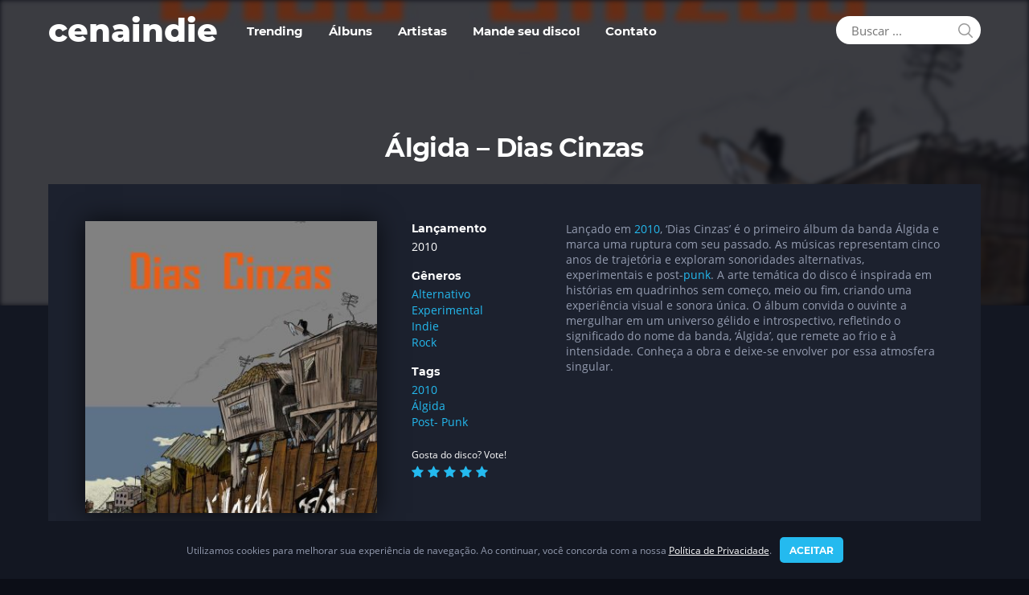

--- FILE ---
content_type: text/html; charset=UTF-8
request_url: https://cenaindie.com/album/algida-dias-cinzas/
body_size: 23471
content:
<!DOCTYPE html><html lang="pt-BR"><head><meta charset="UTF-8"><meta name='robots' content='index, follow, max-image-preview:large, max-snippet:-1, max-video-preview:-1' /><link media="all" href="https://cenaindie.com/wp-content/cache/autoptimize/css/autoptimize_49c3fa4fc631edd7768f6ab47b4359b5.css" rel="stylesheet"><title>Álgida - Dias Cinzas 🎸 Música de bandas da cena independente</title><meta name="description" content="Álgida - Dias Cinzas (2010): Álbum que marca ruptura da banda com o passado, explorando temas e sonoridades alternativas e experimentais." /><link rel="canonical" href="https://cenaindie.com/album/algida-dias-cinzas/" /><meta property="og:locale" content="pt_BR" /><meta property="og:type" content="article" /><meta property="og:title" content="Álgida - Dias Cinzas 🎸 Música de bandas da cena independente" /><meta property="og:description" content="Álgida - Dias Cinzas (2010): Álbum que marca ruptura da banda com o passado, explorando temas e sonoridades alternativas e experimentais." /><meta property="og:url" content="https://cenaindie.com/album/algida-dias-cinzas/" /><meta property="og:site_name" content="cenaindie" /><meta property="article:modified_time" content="2026-01-06T14:51:01+00:00" /><meta property="og:image" content="https://cenaindie.com/wp-content/uploads/2025/10/algida-dias-cinzas-18576.jpg" /><meta property="og:image:width" content="871" /><meta property="og:image:height" content="1200" /><meta property="og:image:type" content="image/jpeg" /><meta name="twitter:card" content="summary_large_image" /><meta name="twitter:site" content="@cenaindie_com" /><meta name="twitter:label1" content="Est. tempo de leitura" /><meta name="twitter:data1" content="1 minuto" /> <script type="application/ld+json" class="yoast-schema-graph">{"@context":"https://schema.org","@graph":[{"@type":"WebPage","@id":"https://cenaindie.com/album/algida-dias-cinzas/","url":"https://cenaindie.com/album/algida-dias-cinzas/","name":"Álgida - Dias Cinzas 🎸 Música de bandas da cena independente","isPartOf":{"@id":"https://cenaindie.com/#website"},"primaryImageOfPage":{"@id":"https://cenaindie.com/album/algida-dias-cinzas/#primaryimage"},"image":{"@id":"https://cenaindie.com/album/algida-dias-cinzas/#primaryimage"},"thumbnailUrl":"https://cenaindie.com/wp-content/uploads/2025/10/algida-dias-cinzas-18576.jpg","datePublished":"2022-03-08T20:27:23+00:00","dateModified":"2026-01-06T14:51:01+00:00","description":"Álgida - Dias Cinzas (2010): Álbum que marca ruptura da banda com o passado, explorando temas e sonoridades alternativas e experimentais.","breadcrumb":{"@id":"https://cenaindie.com/album/algida-dias-cinzas/#breadcrumb"},"inLanguage":"pt-BR","potentialAction":[{"@type":"ReadAction","target":["https://cenaindie.com/album/algida-dias-cinzas/"]}]},{"@type":"ImageObject","inLanguage":"pt-BR","@id":"https://cenaindie.com/album/algida-dias-cinzas/#primaryimage","url":"https://cenaindie.com/wp-content/uploads/2025/10/algida-dias-cinzas-18576.jpg","contentUrl":"https://cenaindie.com/wp-content/uploads/2025/10/algida-dias-cinzas-18576.jpg","width":871,"height":1200},{"@type":"BreadcrumbList","@id":"https://cenaindie.com/album/algida-dias-cinzas/#breadcrumb","itemListElement":[{"@type":"ListItem","position":1,"name":"Início","item":"https://cenaindie.com/"},{"@type":"ListItem","position":2,"name":"Albums","item":"https://cenaindie.com/album-archive/"},{"@type":"ListItem","position":3,"name":"Álgida &#8211; Dias Cinzas"}]},{"@type":"WebSite","@id":"https://cenaindie.com/#website","url":"https://cenaindie.com/","name":"cenaindie","description":"Música de bandas da cena independente","publisher":{"@id":"https://cenaindie.com/#organization"},"potentialAction":[{"@type":"SearchAction","target":{"@type":"EntryPoint","urlTemplate":"https://cenaindie.com/?s={search_term_string}"},"query-input":"required name=search_term_string"}],"inLanguage":"pt-BR"},{"@type":"Organization","@id":"https://cenaindie.com/#organization","name":"cenaindie","alternateName":"cenaindie","url":"https://cenaindie.com/","logo":{"@type":"ImageObject","inLanguage":"pt-BR","@id":"https://cenaindie.com/#/schema/logo/image/","url":"https://cenaindie.com/wp-content/uploads/2022/03/cropped-cenaindie-icone.png","contentUrl":"https://cenaindie.com/wp-content/uploads/2022/03/cropped-cenaindie-icone.png","width":512,"height":512,"caption":"cenaindie"},"image":{"@id":"https://cenaindie.com/#/schema/logo/image/"},"sameAs":["https://twitter.com/cenaindie_com","https://br.pinterest.com/cenaindie/","https://cenaindie.tumblr.com/"]}]}</script> <link rel='dns-prefetch' href='//www.google.com' /><link rel="alternate" type="application/rss+xml" title="Feed para cenaindie &raquo;" href="https://cenaindie.com/feed/" /><style id='wp-img-auto-sizes-contain-inline-css' type='text/css'>img:is([sizes=auto i],[sizes^="auto," i]){contain-intrinsic-size:3000px 1500px}</style><link rel='stylesheet' id='dashicons-css' href='https://cenaindie.com/wp-includes/css/dashicons.min.css' type='text/css' media='all' /><meta name="builder-styles-css" content="builder-styles-css" id="builder-styles-css"><style id='wp-block-library-inline-css' type='text/css'>:root{--wp-block-synced-color:#7a00df;--wp-block-synced-color--rgb:122,0,223;--wp-bound-block-color:var(--wp-block-synced-color);--wp-editor-canvas-background:#ddd;--wp-admin-theme-color:#007cba;--wp-admin-theme-color--rgb:0,124,186;--wp-admin-theme-color-darker-10:#006ba1;--wp-admin-theme-color-darker-10--rgb:0,107,160.5;--wp-admin-theme-color-darker-20:#005a87;--wp-admin-theme-color-darker-20--rgb:0,90,135;--wp-admin-border-width-focus:2px}@media (min-resolution:192dpi){:root{--wp-admin-border-width-focus:1.5px}}.wp-element-button{cursor:pointer}:root .has-very-light-gray-background-color{background-color:#eee}:root .has-very-dark-gray-background-color{background-color:#313131}:root .has-very-light-gray-color{color:#eee}:root .has-very-dark-gray-color{color:#313131}:root .has-vivid-green-cyan-to-vivid-cyan-blue-gradient-background{background:linear-gradient(135deg,#00d084,#0693e3)}:root .has-purple-crush-gradient-background{background:linear-gradient(135deg,#34e2e4,#4721fb 50%,#ab1dfe)}:root .has-hazy-dawn-gradient-background{background:linear-gradient(135deg,#faaca8,#dad0ec)}:root .has-subdued-olive-gradient-background{background:linear-gradient(135deg,#fafae1,#67a671)}:root .has-atomic-cream-gradient-background{background:linear-gradient(135deg,#fdd79a,#004a59)}:root .has-nightshade-gradient-background{background:linear-gradient(135deg,#330968,#31cdcf)}:root .has-midnight-gradient-background{background:linear-gradient(135deg,#020381,#2874fc)}:root{--wp--preset--font-size--normal:16px;--wp--preset--font-size--huge:42px}.has-regular-font-size{font-size:1em}.has-larger-font-size{font-size:2.625em}.has-normal-font-size{font-size:var(--wp--preset--font-size--normal)}.has-huge-font-size{font-size:var(--wp--preset--font-size--huge)}.has-text-align-center{text-align:center}.has-text-align-left{text-align:left}.has-text-align-right{text-align:right}.has-fit-text{white-space:nowrap!important}#end-resizable-editor-section{display:none}.aligncenter{clear:both}.items-justified-left{justify-content:flex-start}.items-justified-center{justify-content:center}.items-justified-right{justify-content:flex-end}.items-justified-space-between{justify-content:space-between}.screen-reader-text{border:0;clip-path:inset(50%);height:1px;margin:-1px;overflow:hidden;padding:0;position:absolute;width:1px;word-wrap:normal!important}.screen-reader-text:focus{background-color:#ddd;clip-path:none;color:#444;display:block;font-size:1em;height:auto;left:5px;line-height:normal;padding:15px 23px 14px;text-decoration:none;top:5px;width:auto;z-index:100000}html :where(.has-border-color){border-style:solid}html :where([style*=border-top-color]){border-top-style:solid}html :where([style*=border-right-color]){border-right-style:solid}html :where([style*=border-bottom-color]){border-bottom-style:solid}html :where([style*=border-left-color]){border-left-style:solid}html :where([style*=border-width]){border-style:solid}html :where([style*=border-top-width]){border-top-style:solid}html :where([style*=border-right-width]){border-right-style:solid}html :where([style*=border-bottom-width]){border-bottom-style:solid}html :where([style*=border-left-width]){border-left-style:solid}html :where(img[class*=wp-image-]){height:auto;max-width:100%}:where(figure){margin:0 0 1em}html :where(.is-position-sticky){--wp-admin--admin-bar--position-offset:var(--wp-admin--admin-bar--height,0px)}@media screen and (max-width:600px){html :where(.is-position-sticky){--wp-admin--admin-bar--position-offset:0px}}</style><style id='global-styles-inline-css' type='text/css'>:root{--wp--preset--aspect-ratio--square:1;--wp--preset--aspect-ratio--4-3:4/3;--wp--preset--aspect-ratio--3-4:3/4;--wp--preset--aspect-ratio--3-2:3/2;--wp--preset--aspect-ratio--2-3:2/3;--wp--preset--aspect-ratio--16-9:16/9;--wp--preset--aspect-ratio--9-16:9/16;--wp--preset--color--black:#000;--wp--preset--color--cyan-bluish-gray:#abb8c3;--wp--preset--color--white:#fff;--wp--preset--color--pale-pink:#f78da7;--wp--preset--color--vivid-red:#cf2e2e;--wp--preset--color--luminous-vivid-orange:#ff6900;--wp--preset--color--luminous-vivid-amber:#fcb900;--wp--preset--color--light-green-cyan:#7bdcb5;--wp--preset--color--vivid-green-cyan:#00d084;--wp--preset--color--pale-cyan-blue:#8ed1fc;--wp--preset--color--vivid-cyan-blue:#0693e3;--wp--preset--color--vivid-purple:#9b51e0;--wp--preset--gradient--vivid-cyan-blue-to-vivid-purple:linear-gradient(135deg,#0693e3 0%,#9b51e0 100%);--wp--preset--gradient--light-green-cyan-to-vivid-green-cyan:linear-gradient(135deg,#7adcb4 0%,#00d082 100%);--wp--preset--gradient--luminous-vivid-amber-to-luminous-vivid-orange:linear-gradient(135deg,#fcb900 0%,#ff6900 100%);--wp--preset--gradient--luminous-vivid-orange-to-vivid-red:linear-gradient(135deg,#ff6900 0%,#cf2e2e 100%);--wp--preset--gradient--very-light-gray-to-cyan-bluish-gray:linear-gradient(135deg,#eee 0%,#a9b8c3 100%);--wp--preset--gradient--cool-to-warm-spectrum:linear-gradient(135deg,#4aeadc 0%,#9778d1 20%,#cf2aba 40%,#ee2c82 60%,#fb6962 80%,#fef84c 100%);--wp--preset--gradient--blush-light-purple:linear-gradient(135deg,#ffceec 0%,#9896f0 100%);--wp--preset--gradient--blush-bordeaux:linear-gradient(135deg,#fecda5 0%,#fe2d2d 50%,#6b003e 100%);--wp--preset--gradient--luminous-dusk:linear-gradient(135deg,#ffcb70 0%,#c751c0 50%,#4158d0 100%);--wp--preset--gradient--pale-ocean:linear-gradient(135deg,#fff5cb 0%,#b6e3d4 50%,#33a7b5 100%);--wp--preset--gradient--electric-grass:linear-gradient(135deg,#caf880 0%,#71ce7e 100%);--wp--preset--gradient--midnight:linear-gradient(135deg,#020381 0%,#2874fc 100%);--wp--preset--font-size--small:13px;--wp--preset--font-size--medium:20px;--wp--preset--font-size--large:36px;--wp--preset--font-size--x-large:42px;--wp--preset--spacing--20:.44rem;--wp--preset--spacing--30:.67rem;--wp--preset--spacing--40:1rem;--wp--preset--spacing--50:1.5rem;--wp--preset--spacing--60:2.25rem;--wp--preset--spacing--70:3.38rem;--wp--preset--spacing--80:5.06rem;--wp--preset--shadow--natural:6px 6px 9px rgba(0,0,0,.2);--wp--preset--shadow--deep:12px 12px 50px rgba(0,0,0,.4);--wp--preset--shadow--sharp:6px 6px 0px rgba(0,0,0,.2);--wp--preset--shadow--outlined:6px 6px 0px -3px #fff,6px 6px #000;--wp--preset--shadow--crisp:6px 6px 0px #000}:where(.is-layout-flex){gap:.5em}:where(.is-layout-grid){gap:.5em}body .is-layout-flex{display:flex}.is-layout-flex{flex-wrap:wrap;align-items:center}.is-layout-flex>:is(*,div){margin:0}body .is-layout-grid{display:grid}.is-layout-grid>:is(*,div){margin:0}:where(.wp-block-columns.is-layout-flex){gap:2em}:where(.wp-block-columns.is-layout-grid){gap:2em}:where(.wp-block-post-template.is-layout-flex){gap:1.25em}:where(.wp-block-post-template.is-layout-grid){gap:1.25em}.has-black-color{color:var(--wp--preset--color--black) !important}.has-cyan-bluish-gray-color{color:var(--wp--preset--color--cyan-bluish-gray) !important}.has-white-color{color:var(--wp--preset--color--white) !important}.has-pale-pink-color{color:var(--wp--preset--color--pale-pink) !important}.has-vivid-red-color{color:var(--wp--preset--color--vivid-red) !important}.has-luminous-vivid-orange-color{color:var(--wp--preset--color--luminous-vivid-orange) !important}.has-luminous-vivid-amber-color{color:var(--wp--preset--color--luminous-vivid-amber) !important}.has-light-green-cyan-color{color:var(--wp--preset--color--light-green-cyan) !important}.has-vivid-green-cyan-color{color:var(--wp--preset--color--vivid-green-cyan) !important}.has-pale-cyan-blue-color{color:var(--wp--preset--color--pale-cyan-blue) !important}.has-vivid-cyan-blue-color{color:var(--wp--preset--color--vivid-cyan-blue) !important}.has-vivid-purple-color{color:var(--wp--preset--color--vivid-purple) !important}.has-black-background-color{background-color:var(--wp--preset--color--black) !important}.has-cyan-bluish-gray-background-color{background-color:var(--wp--preset--color--cyan-bluish-gray) !important}.has-white-background-color{background-color:var(--wp--preset--color--white) !important}.has-pale-pink-background-color{background-color:var(--wp--preset--color--pale-pink) !important}.has-vivid-red-background-color{background-color:var(--wp--preset--color--vivid-red) !important}.has-luminous-vivid-orange-background-color{background-color:var(--wp--preset--color--luminous-vivid-orange) !important}.has-luminous-vivid-amber-background-color{background-color:var(--wp--preset--color--luminous-vivid-amber) !important}.has-light-green-cyan-background-color{background-color:var(--wp--preset--color--light-green-cyan) !important}.has-vivid-green-cyan-background-color{background-color:var(--wp--preset--color--vivid-green-cyan) !important}.has-pale-cyan-blue-background-color{background-color:var(--wp--preset--color--pale-cyan-blue) !important}.has-vivid-cyan-blue-background-color{background-color:var(--wp--preset--color--vivid-cyan-blue) !important}.has-vivid-purple-background-color{background-color:var(--wp--preset--color--vivid-purple) !important}.has-black-border-color{border-color:var(--wp--preset--color--black) !important}.has-cyan-bluish-gray-border-color{border-color:var(--wp--preset--color--cyan-bluish-gray) !important}.has-white-border-color{border-color:var(--wp--preset--color--white) !important}.has-pale-pink-border-color{border-color:var(--wp--preset--color--pale-pink) !important}.has-vivid-red-border-color{border-color:var(--wp--preset--color--vivid-red) !important}.has-luminous-vivid-orange-border-color{border-color:var(--wp--preset--color--luminous-vivid-orange) !important}.has-luminous-vivid-amber-border-color{border-color:var(--wp--preset--color--luminous-vivid-amber) !important}.has-light-green-cyan-border-color{border-color:var(--wp--preset--color--light-green-cyan) !important}.has-vivid-green-cyan-border-color{border-color:var(--wp--preset--color--vivid-green-cyan) !important}.has-pale-cyan-blue-border-color{border-color:var(--wp--preset--color--pale-cyan-blue) !important}.has-vivid-cyan-blue-border-color{border-color:var(--wp--preset--color--vivid-cyan-blue) !important}.has-vivid-purple-border-color{border-color:var(--wp--preset--color--vivid-purple) !important}.has-vivid-cyan-blue-to-vivid-purple-gradient-background{background:var(--wp--preset--gradient--vivid-cyan-blue-to-vivid-purple) !important}.has-light-green-cyan-to-vivid-green-cyan-gradient-background{background:var(--wp--preset--gradient--light-green-cyan-to-vivid-green-cyan) !important}.has-luminous-vivid-amber-to-luminous-vivid-orange-gradient-background{background:var(--wp--preset--gradient--luminous-vivid-amber-to-luminous-vivid-orange) !important}.has-luminous-vivid-orange-to-vivid-red-gradient-background{background:var(--wp--preset--gradient--luminous-vivid-orange-to-vivid-red) !important}.has-very-light-gray-to-cyan-bluish-gray-gradient-background{background:var(--wp--preset--gradient--very-light-gray-to-cyan-bluish-gray) !important}.has-cool-to-warm-spectrum-gradient-background{background:var(--wp--preset--gradient--cool-to-warm-spectrum) !important}.has-blush-light-purple-gradient-background{background:var(--wp--preset--gradient--blush-light-purple) !important}.has-blush-bordeaux-gradient-background{background:var(--wp--preset--gradient--blush-bordeaux) !important}.has-luminous-dusk-gradient-background{background:var(--wp--preset--gradient--luminous-dusk) !important}.has-pale-ocean-gradient-background{background:var(--wp--preset--gradient--pale-ocean) !important}.has-electric-grass-gradient-background{background:var(--wp--preset--gradient--electric-grass) !important}.has-midnight-gradient-background{background:var(--wp--preset--gradient--midnight) !important}.has-small-font-size{font-size:var(--wp--preset--font-size--small) !important}.has-medium-font-size{font-size:var(--wp--preset--font-size--medium) !important}.has-large-font-size{font-size:var(--wp--preset--font-size--large) !important}.has-x-large-font-size{font-size:var(--wp--preset--font-size--x-large) !important}</style><style id='classic-theme-styles-inline-css' type='text/css'>/*! This file is auto-generated */
.wp-block-button__link{color:#fff;background-color:#32373c;border-radius:9999px;box-shadow:none;text-decoration:none;padding:calc(.667em + 2px) calc(1.333em + 2px);font-size:1.125em}.wp-block-file__button{background:#32373c;color:#fff;text-decoration:none}</style><style id='contact-form-7-inline-css' type='text/css'>.wpcf7 .wpcf7-recaptcha iframe{margin-bottom:0}.wpcf7 .wpcf7-recaptcha[data-align=center]>div{margin:0 auto}.wpcf7 .wpcf7-recaptcha[data-align=right]>div{margin:0 0 0 auto}</style> <script type="text/javascript" src="https://www.google.com/recaptcha/api.js" id="google-recaptcha-js"></script> <script type="text/javascript" id="post-views-counter-frontend-js-before">var pvcArgsFrontend={"mode":"rest_api","postID":18576,"requestURL":"https:\/\/cenaindie.com\/wp-json\/post-views-counter\/view-post\/18576","nonce":"ff604b5491","dataStorage":"cookies","multisite":false,"path":"\/","domain":""};</script> <script type="text/javascript" src="https://cenaindie.com/wp-includes/js/jquery/jquery.min.js" id="jquery-core-js"></script> <meta name="theme-color" content="#0c0e17"><meta name="msapplication-navbutton-color" content="#43B2E7" /><meta name="mobile-web-app-capable" content="yes"><meta name="apple-mobile-web-app-status-bar-style" content="black-translucent" /><meta name="robots" content="index, follow, max-image-preview:large, max-snippet:-1, max-video-preview:-1"><meta name="referrer" content="no-referrer-when-downgrade" /><link rel="manifest" href="https://cenaindie.com/manifest.json"><link rel="preload" href="https://cenaindie.com/wp-content/themes/cenaindie/fonts/Montserrat-ExtraBold.woff2" as="font" type="font/woff2" crossorigin /><link rel="preload" href="https://cenaindie.com/wp-content/themes/cenaindie/fonts/Montserrat-Bold.woff2" as="font" type="font/woff2" crossorigin /><link rel="preload" href="https://cenaindie.com/wp-content/themes/cenaindie/fonts/OpenSans.woff2" as="font" type="font/woff2" crossorigin /><link rel="preload" href="https://cenaindie.com/wp-content/themes/cenaindie/fonts/OpenSans-Bold.woff2" as="font" type="font/woff2" crossorigin /><link rel="preload" href="https://cenaindie.com/wp-content/themes/themify-music/themify/themify-icons/themify.woff" as="font" type="font/woff2" crossorigin /><script type="application/ld+json">{"@context":"http:\/\/schema.org","@type":"WebSite","url":"https:\/\/cenaindie.com\/","potentialAction":{"@type":"SearchAction","target":"https:\/\/cenaindie.com\/?s={search_term_string}","query-input":"required name=search_term_string"}}</script> <script type="text/javascript">var tf_mobile_menu_trigger_point=900;</script> <meta name="viewport" content="width=device-width, initial-scale=1.0, maximum-scale=5.0" /><link rel="icon" href="https://cenaindie.com/wp-content/uploads/2022/03/cropped-cenaindie-icone-264x264.png" sizes="32x32" /><link rel="icon" href="https://cenaindie.com/wp-content/uploads/2022/03/cropped-cenaindie-icone-264x264.png" sizes="192x192" /><link rel="apple-touch-icon" href="https://cenaindie.com/wp-content/uploads/2022/03/cropped-cenaindie-icone-264x264.png" /><meta name="msapplication-TileImage" content="https://cenaindie.com/wp-content/uploads/2022/03/cropped-cenaindie-icone-386x386.png" /></head><body class="wp-singular album-template-default single single-album postid-18576 wp-theme-themify-music wp-child-theme-cenaindie themify-fw-4-2-4 themify-music-1-9-4 skin-default webkit not-ie default_width sidebar-none no-home no-touch themify_lightboxed_images has-fixed-header builder-parallax-scrolling-active header-horizontal fixed-header"> <script type="text/javascript">function themifyMobileMenuTrigger(e){if(document.body.clientWidth>0&&document.body.clientWidth<=tf_mobile_menu_trigger_point){document.body.classList.add('mobile_menu_active');}else{document.body.classList.remove('mobile_menu_active');}}
themifyMobileMenuTrigger();document.addEventListener('DOMContentLoaded',function(){jQuery(window).on('tfsmartresize.tf_mobile_menu',themifyMobileMenuTrigger);},false);</script> <div id="pagewrap" class="hfeed site"><div id="headerwrap"   ><header id="header" class="pagewidth clearfix" itemscope="itemscope" itemtype="https://schema.org/WPHeader"><div class="header-bar"><div id="site-logo"><a href="https://cenaindie.com" title="cenaindie"><span>cenaindie</span></a></div><div id="site-description" class="site-description"><span>Música de bandas da cena independente</span></div></div> <a id="menu-icon" href="#" title="Menu"><span class="menu-icon-inner"></span></a><div id="mobile-menu" class="sidemenu sidemenu-off"><div class="navbar-wrapper clearfix"><div id="searchform-wrap"><form method="get" id="searchform" action="https://cenaindie.com/"> <i class="icon-search"></i> <input type="text" name="s" id="s" title="Search" value="" placeholder="Buscar ..." /></form></div><div class="social-widget"><div class="rss"><a href="https://cenaindie.com/feed/" class="hs-rss-link"></a></div></div><nav id="main-nav-wrap" class="clearfix" itemscope="itemscope" itemtype="https://schema.org/SiteNavigationElement"><ul id="main-nav" class="main-nav menu-name-menu"><li id="menu-item-37945" class="menu-item menu-item-type-post_type menu-item-object-page menu-item-37945"><a href="https://cenaindie.com/trending/">Trending</a></li><li id="menu-item-486" class="menu-item menu-item-type-post_type menu-item-object-page menu-item-486"><a href="https://cenaindie.com/albuns/">Álbuns</a></li><li id="menu-item-32506" class="menu-item menu-item-type-post_type menu-item-object-page menu-item-32506"><a href="https://cenaindie.com/artistas/">Artistas</a></li><li id="menu-item-34064" class="menu-item menu-item-type-post_type menu-item-object-page menu-item-34064"><a href="https://cenaindie.com/mande-seu-disco/">Mande seu disco!</a></li><li id="menu-item-37380" class="menu-item menu-item-type-post_type menu-item-object-page menu-item-37380"><a href="https://cenaindie.com/contato/">Contato</a></li></ul></nav></div> <a id="menu-icon-close" title="Menu" href="#mobile-menu"></a></div></header></div><div id="body" class="clearfix"><div id="layout" class="pagewidth clearfix"><style type="text/css">#headerwrap{overflow:hidden}#headerwrap:before{background:url(https://cenaindie.com/wp-content/uploads/2025/10/algida-dias-cinzas-18576.jpg) no-repeat 50% 37%/cover;opacity:.4}</style><h1 class="post-title entry-title">Álgida &#8211; Dias Cinzas</h1><div class="album-container clearfix"><div class="album-cover"><figure class="post-image "> <a href="https://cenaindie.com/album/algida-dias-cinzas/" class="themify-lightbox" data-album="https://cenaindie.com/album/algida-dias-cinzas/"><img width="386" height="386" src="https://cenaindie.com/wp-content/uploads/2025/10/algida-dias-cinzas-18576-386x386.jpg" class="attachment-capa size-capa wp-post-image" alt="Álgida &#8211; Dias Cinzas" title="" decoding="async" srcset="https://cenaindie.com/wp-content/uploads/2025/10/algida-dias-cinzas-18576-386x386.jpg 386w, https://cenaindie.com/wp-content/uploads/2025/10/algida-dias-cinzas-18576-264x264.jpg 264w" sizes="(max-width: 386px) 100vw, 386px" /></a></figure> <a href="http://www.mediafire.com/?kl246vk1v88nabm" target="_blank" class="buy-button" rel="noopener noreferrer nofollow noindex"><i class="fa fa-download"></i> Álbum</a><div class="post-share"><div class="box"><div class="share share-icon"></div></div><div class="social-share msss18576"><div class="twitter-share"> <a onclick="window.open('//twitter.com/intent/tweet?url=https%3A%2F%2Fcenaindie.com%2Falbum%2Falgida-dias-cinzas&#038;text=%C3%81lgida+%E2%80%93+Dias+Cinzas','twitter','toolbar=0, status=0, width=650, height=360')" title="Twitter" rel="nofollow" href="javascript:void(0);" class="share"></a></div><div class="facebook-share"> <a onclick="window.open('https://www.facebook.com/sharer/sharer.php?u=https%3A%2F%2Fcenaindie.com%2Falbum%2Falgida-dias-cinzas&#038;t=%C3%81lgida+%E2%80%93+Dias+Cinzas&#038;original_referer=https%3A%2F%2Fcenaindie.com%2Falbum%2Falgida-dias-cinzas%2F','facebook','toolbar=0, status=0, width=900, height=500')" title="Facebook" rel="nofollow" href="javascript:void(0);" class="share"></a></div></div></div></div><div class="album-info"><ul class="record-details"><li><h6 class="record-release">Lançamento</h6><p class="record-release" itemprop="dateCreated">2010</p></li><li><h6 class="record-genre">Gêneros</h6><p class="record-genre"> <a href="https://cenaindie.com/album-categoria/alternativo/" rel="tag">Alternativo</a><br><a href="https://cenaindie.com/album-categoria/experimental/" rel="tag">Experimental</a><br><a href="https://cenaindie.com/album-categoria/indie/" rel="tag">Indie</a><br><a href="https://cenaindie.com/album-categoria/rock/" rel="tag">Rock</a></p></li><li><h6 class="record-genre">Tags</h6><p class="record-genre"> <a href="https://cenaindie.com/album-tag/2010/" rel="tag">2010</a><br><a href="https://cenaindie.com/album-tag/algida/" rel="tag">Álgida</a><br><a href="https://cenaindie.com/album-tag/post-punk/" rel="tag">Post- Punk</a></p></li></ul><div style="clear:both; padding:0 0 15px;"> <small style="font-size:12px;">Gosta do disco? Vote!</small><br><div class="review-stars"><div class="vote-stars" style="display:block;"><ul class="fa-ul"><li><a href="#" class="vote-star" data-postid="18576" data-rating="1" title="Votar com 1 estrela(s)."><span class="fa-li"><i class="fa fa-star"></i></span></a></li><li><a href="#" class="vote-star" data-postid="18576" data-rating="2" title="Votar com 2 estrela(s)."><span class="fa-li"><i class="fa fa-star"></i></span></a></li><li><a href="#" class="vote-star" data-postid="18576" data-rating="3" title="Votar com 3 estrela(s)."><span class="fa-li"><i class="fa fa-star"></i></span></a></li><li><a href="#" class="vote-star" data-postid="18576" data-rating="4" title="Votar com 4 estrela(s)."><span class="fa-li"><i class="fa fa-star"></i></span></a></li><li><a href="#" class="vote-star" data-postid="18576" data-rating="5" title="Votar com 5 estrela(s)."><span class="fa-li"><i class="fa fa-star"></i></span></a></li></ul></div></div></div></div><div class="album-playlist"><p>Lançado em <a href="https://cenaindie.com/album-tag/2010/">2010</a>, &#8216;Dias Cinzas&#8217; é o primeiro álbum da banda Álgida e marca uma ruptura com seu passado. As músicas representam cinco anos de trajetória e exploram sonoridades alternativas, experimentais e post-<a href="https://cenaindie.com/album-tag/punk/">punk</a>. A arte temática do disco é inspirada em histórias em quadrinhos sem começo, meio ou fim, criando uma experiência visual e sonora única. O álbum convida o ouvinte a mergulhar em um universo gélido e introspectivo, refletindo o significado do nome da banda, &#8216;Álgida&#8217;, que remete ao frio e à intensidade. Conheça a obra e deixe-se envolver por essa atmosfera singular.</p><div id="themify_builder_content-18576" data-postid="18576" class="themify_builder_content themify_builder_content-18576 themify_builder"></div></div></div><div id="content"><div class="post-nav clearfix"> <span class="prev"><a href="https://cenaindie.com/album/colorido-artificilamente-ao-vivo-no-teatro-marilia-16-06-2009/" rel="prev"><span class="arrow"></span> Colorido Artificilamente &#8211; Ao Vivo no Teatro Marília (16.06.2009)</a></span> <span class="next"><a href="https://cenaindie.com/album/cachorro-grande-pista-livre/" rel="next"><span class="arrow"></span> Cachorro Grande &#8211; Pista Livre</a></span></div></div><div class="cenaPadding" style="padding:0"><div class="module module-fancy-heading"><h2 class="fancy-heading themify-text-center" style="text-align: center;"> <span class="main-head">Para ouvir melhor...</span> <span class="sub-head"></span></h2></div><div class="loops-wrapper shortcode album grid4 album-multiple clearfix type-multiple"><article class="post clearfix album-post type-album has-post-thumbnail hentry"><figure class="post-image"> <a href="https://s.click.aliexpress.com/e/_DFBpqVB" target="_blank" rel="noopener noreferrer"><img src="https://cenaindie.com/wp-content/uploads/2024/01/tronsmart-t7-caixinha-de-som-bluetooth-surround-de-360-graus-alto-falante-bluetooth-modos-de-led-verdadeiro-estereo-sem-fio-app-264x264.webp" decoding="async" loading="lazy" alt="Tronsmart t7 caixinha de som bluetooth, surround de 360 graus alto-falante bluetooth, modos de led, verdadeiro estéreo sem fio, APP" width="300" height="300" /></a></figure><div class="post-content afiliado"><div class="entry-content">Tronsmart t7 caixinha de som bluetooth, surround de 360 graus alto-falante bluetooth, modos de led, verdadeiro estéreo sem fio, APP</div></div> <a href="https://s.click.aliexpress.com/e/_DFBpqVB" title="Tronsmart t7 caixinha de som bluetooth, surround de 360 graus alto-falante bluetooth, modos de led, verdadeiro estéreo sem fio, APP" target="_blank" class="cenalink" rel="noopener noreferrer"></a></article><article class="post clearfix album-post type-album has-post-thumbnail hentry"><figure class="post-image"> <a href="https://s.click.aliexpress.com/e/_ooBx934" target="_blank" rel="noopener noreferrer"><img src="https://cenaindie.com/wp-content/uploads/2024/04/zealot-alto-falante-bluetooth-sem-fio-poderoso-alca-portatil-festa-acampamento-luz-colorida-rgb-s97-80w-264x264.webp" decoding="async" loading="lazy" alt="ZEALOT-Alto-falante Bluetooth sem fio poderoso, alça portátil, festa, acampamento, luz colorida RGB, S97, 80W" width="300" height="300" /></a></figure><div class="post-content afiliado"><div class="entry-content">ZEALOT-Alto-falante Bluetooth sem fio poderoso, alça portátil, festa, acampamento, luz colorida RGB, S97, 80W</div></div> <a href="https://s.click.aliexpress.com/e/_ooBx934" title="ZEALOT-Alto-falante Bluetooth sem fio poderoso, alça portátil, festa, acampamento, luz colorida RGB, S97, 80W" target="_blank" class="cenalink" rel="noopener noreferrer"></a></article><article class="post clearfix album-post type-album has-post-thumbnail hentry"><figure class="post-image"> <a href="https://s.click.aliexpress.com/e/_okHcKSW" target="_blank" rel="noopener noreferrer"><img src="https://cenaindie.com/wp-content/uploads/2024/04/lenovo-gm2-pro-sem-fio-in-ear-bluetooth-5-3-fones-de-ouvido-auriculares-esportivos-jogos-baixa-latencia-modo-duplo-auscultadores-de-musica-novo-264x264.webp" decoding="async" loading="lazy" alt="Lenovo-GM2 Pro Sem Fio In-Ear Bluetooth 5.3 Fones De Ouvido, Auriculares Esportivos, Jogos, Baixa Latência, Modo Duplo, Auscultadores De Música, Novo" width="300" height="300" /></a></figure><div class="post-content afiliado"><div class="entry-content">Lenovo-GM2 Pro Sem Fio In-Ear Bluetooth 5.3 Fones De Ouvido, Auriculares Esportivos, Jogos, Baixa Latência, Modo Duplo, Auscultadores De Música, Novo</div></div> <a href="https://s.click.aliexpress.com/e/_okHcKSW" title="Lenovo-GM2 Pro Sem Fio In-Ear Bluetooth 5.3 Fones De Ouvido, Auriculares Esportivos, Jogos, Baixa Latência, Modo Duplo, Auscultadores De Música, Novo" target="_blank" class="cenalink" rel="noopener noreferrer"></a></article><article class="post clearfix album-post type-album has-post-thumbnail hentry"><figure class="post-image"> <a href="https://s.click.aliexpress.com/e/_oDUa9PG" target="_blank" rel="noopener noreferrer"><img src="https://cenaindie.com/wp-content/uploads/2024/04/altifalante-bluetooth-mifa-a90-amplificador-classe-d-excelente-baixo-desempenho-camping-speaker-potencia-de-saida-60w-264x264.webp" decoding="async" loading="lazy" alt="Altifalante Bluetooth Mifa A90, Amplificador Classe D, Excelente Baixo Desempenho Camping Speaker, Potência de saída 60W" width="300" height="300" /></a></figure><div class="post-content afiliado"><div class="entry-content">Altifalante Bluetooth Mifa A90, Amplificador Classe D, Excelente Baixo Desempenho Camping Speaker, Potência de saída 60W</div></div> <a href="https://s.click.aliexpress.com/e/_oDUa9PG" title="Altifalante Bluetooth Mifa A90, Amplificador Classe D, Excelente Baixo Desempenho Camping Speaker, Potência de saída 60W" target="_blank" class="cenalink" rel="noopener noreferrer"></a></article></div></div><div class="cenaADS"> <script async src="https://pagead2.googlesyndication.com/pagead/js/adsbygoogle.js?client=ca-pub-8127372591083826" crossorigin="anonymous"></script>  <ins class="adsbygoogle"
 style="display:block"
 data-ad-client="ca-pub-8127372591083826"
 data-ad-slot="6340755400"
 data-ad-format="auto"
 data-full-width-responsive="true"></ins> <script>(adsbygoogle=window.adsbygoogle||[]).push({});</script> </div><div id="comments" class="commentwrap"><div id="respond" class="comment-respond"><h3 id="reply-title" class="comment-reply-title">Deixe um comentário <small><a rel="nofollow" id="cancel-comment-reply-link" href="/album/algida-dias-cinzas/#respond" style="display:none;">Cancelar resposta</a></small></h3><form action="https://cenaindie.com/wp-comments-post.php" method="post" id="commentform" class="comment-form"><p class="comment-notes"><span id="email-notes">O seu endereço de e-mail não será publicado.</span> <span class="required-field-message">Campos obrigatórios são marcados com <span class="required">*</span></span></p><p class="comment-form-comment"><label for="comment">Comentário <span class="required">*</span></label><textarea id="comment" name="comment" cols="45" rows="8" maxlength="65525" required></textarea></p><p class="comment-form-author"><label for="author">Nome <span class="required">*</span></label> <input id="author" name="author" type="text" value="" size="30" maxlength="245" autocomplete="name" required /></p><p class="comment-form-email"><label for="email">E-mail <span class="required">*</span></label> <input id="email" name="email" type="email" value="" size="30" maxlength="100" aria-describedby="email-notes" autocomplete="email" required /></p><div class="g-recaptcha" data-sitekey="6LcsFbsgAAAAAIhDUz6Aqpi14hcy2W6uT6oMbd-2"></div><br><p class="form-submit"><button name="submit" type="submit" id="submit" class="submit"><i class="fa fa-commenting-o"></i> Enviar comentário</button> <input type='hidden' name='comment_post_ID' value='18576' id='comment_post_ID' /> <input type='hidden' name='comment_parent' id='comment_parent' value='0' /></p></form></div></div><div class="module module-fancy-heading cenaPadding" style="padding-bottom:0;"><h3 class="fancy-heading themify-text-center" style="text-align: center;"> <span class="main-head">Veja também</span> <span class="sub-head"></span></h3></div><div id='album-loop-1' class='loops-wrapper shortcode album grid4 album-multiple clearfix type-multiple'><article id="post-35248" class="post clearfix album-post post-35248 type-album status-publish has-post-thumbnail hentry album-category-alternativo album-category-destaque album-category-indie album-category-pop album-category-rock album-category-uncategorized album-tag-12568 album-tag-alternativo album-tag-indie album-tag-pop album-tag-psicodelia album-tag-rock album-tag-tagore has-post-title has-post-date has-post-category has-post-tag no-post-comment no-post-author "><figure class="post-image "> <a href="https://cenaindie.com/album/tagore-barra-de-jangada/" class="themify-lightbox" data-album="https://cenaindie.com/album/tagore-barra-de-jangada/"><img width="386" height="386" src="https://cenaindie.com/wp-content/uploads/2025/10/tagore-barra-de-jangada-35248-386x386.jpg" class="attachment-capa size-capa wp-post-image" alt="Tagore &#8211; Barra de Jangada" title="" decoding="async" loading="lazy" srcset="https://cenaindie.com/wp-content/uploads/2025/10/tagore-barra-de-jangada-35248-386x386.jpg 386w, https://cenaindie.com/wp-content/uploads/2025/10/tagore-barra-de-jangada-35248-264x264.jpg 264w" sizes="auto, (max-width: 386px) 100vw, 386px" /></a></figure><div class="post-content"><h3 class="post-title entry-title"> <a href="https://cenaindie.com/album/tagore-barra-de-jangada/" data-album="https://cenaindie.com/album/tagore-barra-de-jangada/" class="album-title-link">Tagore &#8211; Barra de Jangada</a></h3><ul class="record-details"><li><p class="record-release"><strong>Lançamento</strong></p><p class="record-release">2024</p></li></ul><div class="entry-content"></div></div> <a href="https://cenaindie.com/album/tagore-barra-de-jangada/" title="Tagore &#8211; Barra de Jangada" class='cenalink'></a></article><article id="post-21129" class="post clearfix album-post post-21129 type-album status-publish has-post-thumbnail hentry album-category-destaque album-category-eletronica album-category-indie album-category-instrumental album-category-pop album-category-uncategorized album-tag-3135 album-tag-eletronica album-tag-indie album-tag-mohandas album-tag-pop has-post-title has-post-date has-post-category has-post-tag no-post-comment no-post-author "><figure class="post-image "> <a href="https://cenaindie.com/album/mohandas-etnopop/" class="themify-lightbox" data-album="https://cenaindie.com/album/mohandas-etnopop/"><img width="320" height="320" src="https://cenaindie.com/wp-content/uploads/2025/10/mohandas-etnopop-21129.jpg" class="attachment-capa size-capa wp-post-image" alt="Mohandas &#8211; ETNOPOP" title="" decoding="async" loading="lazy" /></a></figure><div class="post-content"><h3 class="post-title entry-title"> <a href="https://cenaindie.com/album/mohandas-etnopop/" data-album="https://cenaindie.com/album/mohandas-etnopop/" class="album-title-link">Mohandas &#8211; ETNOPOP</a></h3><ul class="record-details"><li><p class="record-release"><strong>Lançamento</strong></p><p class="record-release">2012</p></li></ul><div class="entry-content"></div></div> <a href="https://cenaindie.com/album/mohandas-etnopop/" title="Mohandas &#8211; ETNOPOP" class='cenalink'></a></article><article id="post-17408" class="post clearfix album-post post-17408 type-album status-publish has-post-thumbnail hentry album-category-alternativo album-category-destaque album-category-jazz album-category-mpb album-category-pop album-category-samba album-category-uncategorized album-tag-afrobeat album-tag-alternativo album-tag-curumin album-tag-jazz album-tag-mpb album-tag-pop album-tag-samba has-post-title has-post-date has-post-category has-post-tag no-post-comment no-post-author "><figure class="post-image "> <a href="https://cenaindie.com/album/curumin-japan-pop-show/" class="themify-lightbox" data-album="https://cenaindie.com/album/curumin-japan-pop-show/"><img width="386" height="386" src="https://cenaindie.com/wp-content/uploads/2025/10/curumin-japan-pop-show-17408-386x386.jpg" class="attachment-capa size-capa wp-post-image" alt="Curumin &#8211; Japan Pop Show" title="" decoding="async" loading="lazy" srcset="https://cenaindie.com/wp-content/uploads/2025/10/curumin-japan-pop-show-17408-386x386.jpg 386w, https://cenaindie.com/wp-content/uploads/2025/10/curumin-japan-pop-show-17408-264x264.jpg 264w" sizes="auto, (max-width: 386px) 100vw, 386px" /></a></figure><div class="post-content"><h3 class="post-title entry-title"> <a href="https://cenaindie.com/album/curumin-japan-pop-show/" data-album="https://cenaindie.com/album/curumin-japan-pop-show/" class="album-title-link">Curumin &#8211; Japan Pop Show</a></h3><ul class="record-details"><li><p class="record-release"><strong>Lançamento</strong></p><p class="record-release">2008</p></li></ul><div class="entry-content"></div></div> <a href="https://cenaindie.com/album/curumin-japan-pop-show/" title="Curumin &#8211; Japan Pop Show" class='cenalink'></a></article><article id="post-30155" class="post clearfix album-post post-30155 type-album status-publish has-post-thumbnail hentry album-category-alternativo album-category-destaque album-category-eletronica album-category-indie album-category-pop album-category-uncategorized album-tag-628 album-tag-alternativo album-tag-clarice-falcao album-tag-eletronica album-tag-indie album-tag-pop has-post-title has-post-date has-post-category has-post-tag no-post-comment no-post-author "><figure class="post-image "> <a href="https://cenaindie.com/album/clarice-falcao-eu-me-lembro/" class="themify-lightbox" data-album="https://cenaindie.com/album/clarice-falcao-eu-me-lembro/"><img width="386" height="386" src="https://cenaindie.com/wp-content/uploads/2025/10/clarice-falcao-eu-me-lembro-30155-386x386.jpg" class="attachment-capa size-capa wp-post-image" alt="Clarice Falcão &#8211; EU ME LEMBRO" title="" decoding="async" loading="lazy" srcset="https://cenaindie.com/wp-content/uploads/2025/10/clarice-falcao-eu-me-lembro-30155-386x386.jpg 386w, https://cenaindie.com/wp-content/uploads/2025/10/clarice-falcao-eu-me-lembro-30155-264x264.jpg 264w" sizes="auto, (max-width: 386px) 100vw, 386px" /></a></figure><div class="post-content"><h3 class="post-title entry-title"> <a href="https://cenaindie.com/album/clarice-falcao-eu-me-lembro/" data-album="https://cenaindie.com/album/clarice-falcao-eu-me-lembro/" class="album-title-link">Clarice Falcão &#8211; EU ME LEMBRO</a></h3><ul class="record-details"><li><p class="record-release"><strong>Lançamento</strong></p><p class="record-release">2020</p></li></ul><div class="entry-content"></div></div> <a href="https://cenaindie.com/album/clarice-falcao-eu-me-lembro/" title="Clarice Falcão &#8211; EU ME LEMBRO" class='cenalink'></a></article><article id="post-31321" class="post clearfix album-post post-31321 type-album status-publish has-post-thumbnail hentry album-category-alternativo album-category-destaque album-category-instrumental album-category-mpb album-category-pop album-category-uncategorized album-tag-245 album-tag-afrobeat album-tag-alternativo album-tag-baianasystem album-tag-mpb album-tag-pop has-post-title has-post-date has-post-category has-post-tag no-post-comment no-post-author "><figure class="post-image "> <a href="https://cenaindie.com/album/baianasystem-recital-instrumental/" class="themify-lightbox" data-album="https://cenaindie.com/album/baianasystem-recital-instrumental/"><img width="386" height="386" src="https://cenaindie.com/wp-content/uploads/2025/10/baianasystem-recital-instrumental-31321-386x386.jpg" class="attachment-capa size-capa wp-post-image" alt="BaianaSystem &#8211; Recital Instrumental" title="" decoding="async" loading="lazy" srcset="https://cenaindie.com/wp-content/uploads/2025/10/baianasystem-recital-instrumental-31321-386x386.jpg 386w, https://cenaindie.com/wp-content/uploads/2025/10/baianasystem-recital-instrumental-31321-264x264.jpg 264w" sizes="auto, (max-width: 386px) 100vw, 386px" /></a></figure><div class="post-content"><h3 class="post-title entry-title"> <a href="https://cenaindie.com/album/baianasystem-recital-instrumental/" data-album="https://cenaindie.com/album/baianasystem-recital-instrumental/" class="album-title-link">BaianaSystem &#8211; Recital Instrumental</a></h3><ul class="record-details"><li><p class="record-release"><strong>Lançamento</strong></p><p class="record-release">2021</p></li></ul><div class="entry-content"></div></div> <a href="https://cenaindie.com/album/baianasystem-recital-instrumental/" title="BaianaSystem &#8211; Recital Instrumental" class='cenalink'></a></article><article id="post-21902" class="post clearfix album-post post-21902 type-album status-publish has-post-thumbnail hentry album-category-alternativo album-category-brega album-category-destaque album-category-lo-fi album-category-mpb album-category-rock album-category-uncategorized album-tag-2069 album-tag-alternativo album-tag-brega-rock album-tag-graxa album-tag-lo-fi album-tag-mpb album-tag-psicodelia album-tag-rock has-post-title has-post-date has-post-category has-post-tag no-post-comment no-post-author "><figure class="post-image "> <a href="https://cenaindie.com/album/graxa-molho/" class="themify-lightbox" data-album="https://cenaindie.com/album/graxa-molho/"><img width="386" height="386" src="https://cenaindie.com/wp-content/uploads/2022/03/Molho_Capa-386x386.jpg" class="attachment-capa size-capa wp-post-image" alt="Graxa &#8211; Molho" title="" decoding="async" loading="lazy" srcset="https://cenaindie.com/wp-content/uploads/2022/03/Molho_Capa-386x386.jpg 386w, https://cenaindie.com/wp-content/uploads/2022/03/Molho_Capa-264x264.jpg 264w" sizes="auto, (max-width: 386px) 100vw, 386px" /></a></figure><div class="post-content"><h3 class="post-title entry-title"> <a href="https://cenaindie.com/album/graxa-molho/" data-album="https://cenaindie.com/album/graxa-molho/" class="album-title-link">Graxa &#8211; Molho</a></h3><ul class="record-details"><li><p class="record-release"><strong>Lançamento</strong></p><p class="record-release">2013</p></li></ul><div class="entry-content"></div></div> <a href="https://cenaindie.com/album/graxa-molho/" title="Graxa &#8211; Molho" class='cenalink'></a></article><article id="post-34784" class="post clearfix album-post post-34784 type-album status-publish has-post-thumbnail hentry album-category-alternativo album-category-destaque album-category-experimental album-category-indie album-category-lo-fi album-category-rock album-category-uncategorized album-tag-12568 album-tag-alternativo album-tag-experimental album-tag-indie album-tag-lo-fi album-tag-rock album-tag-vitor-brauer has-post-title has-post-date has-post-category has-post-tag no-post-comment no-post-author "><figure class="post-image "> <a href="https://cenaindie.com/album/vitor-brauer-treinquinumpara-02-rio-de-janeiro/" class="themify-lightbox" data-album="https://cenaindie.com/album/vitor-brauer-treinquinumpara-02-rio-de-janeiro/"><img width="386" height="386" src="https://cenaindie.com/wp-content/uploads/2025/10/vitor-brauer-treinquinumpara-02-rio-de-janeiro-34784-386x386.jpg" class="attachment-capa size-capa wp-post-image" alt="Vitor Brauer &#8211; Tréinquinumpára 02- Rio de Janeiro" title="" decoding="async" loading="lazy" srcset="https://cenaindie.com/wp-content/uploads/2025/10/vitor-brauer-treinquinumpara-02-rio-de-janeiro-34784-386x386.jpg 386w, https://cenaindie.com/wp-content/uploads/2025/10/vitor-brauer-treinquinumpara-02-rio-de-janeiro-34784-264x264.jpg 264w" sizes="auto, (max-width: 386px) 100vw, 386px" /></a></figure><div class="post-content"><h3 class="post-title entry-title"> <a href="https://cenaindie.com/album/vitor-brauer-treinquinumpara-02-rio-de-janeiro/" data-album="https://cenaindie.com/album/vitor-brauer-treinquinumpara-02-rio-de-janeiro/" class="album-title-link">Vitor Brauer &#8211; Tréinquinumpára 02- Rio de Janeiro</a></h3><ul class="record-details"><li><p class="record-release"><strong>Lançamento</strong></p><p class="record-release">2024</p></li></ul><div class="entry-content"></div></div> <a href="https://cenaindie.com/album/vitor-brauer-treinquinumpara-02-rio-de-janeiro/" title="Vitor Brauer &#8211; Tréinquinumpára 02- Rio de Janeiro" class='cenalink'></a></article><article id="post-22939" class="post clearfix album-post post-22939 type-album status-publish has-post-thumbnail hentry album-category-alternativo album-category-destaque album-category-eletronica album-category-indie album-category-pop album-category-uncategorized album-tag-4168 album-tag-alternativo album-tag-eletronica album-tag-indie album-tag-pop album-tag-silva has-post-title has-post-date has-post-category has-post-tag no-post-comment no-post-author "><figure class="post-image "> <a href="https://cenaindie.com/album/silva-vista-pro-mar/" class="themify-lightbox" data-album="https://cenaindie.com/album/silva-vista-pro-mar/"><img width="386" height="386" src="https://cenaindie.com/wp-content/uploads/2025/10/silva-vista-pro-mar-22939-386x386.jpg" class="attachment-capa size-capa wp-post-image" alt="Silva &#8211; Vista Pro Mar" title="" decoding="async" loading="lazy" srcset="https://cenaindie.com/wp-content/uploads/2025/10/silva-vista-pro-mar-22939-386x386.jpg 386w, https://cenaindie.com/wp-content/uploads/2025/10/silva-vista-pro-mar-22939-264x264.jpg 264w" sizes="auto, (max-width: 386px) 100vw, 386px" /></a></figure><div class="post-content"><h3 class="post-title entry-title"> <a href="https://cenaindie.com/album/silva-vista-pro-mar/" data-album="https://cenaindie.com/album/silva-vista-pro-mar/" class="album-title-link">Silva &#8211; Vista Pro Mar</a></h3><ul class="record-details"><li><p class="record-release"><strong>Lançamento</strong></p><p class="record-release">2014</p></li></ul><div class="entry-content"></div></div> <a href="https://cenaindie.com/album/silva-vista-pro-mar/" title="Silva &#8211; Vista Pro Mar" class='cenalink'></a></article><article id="post-32361" class="post clearfix album-post post-32361 type-album status-publish has-post-thumbnail hentry album-category-alternativo album-category-destaque album-category-mpb album-category-pop album-category-rock album-category-uncategorized album-tag-223 album-tag-alternativo album-tag-china album-tag-frevo album-tag-mpb album-tag-pop has-post-title has-post-date has-post-category has-post-tag no-post-comment no-post-author "><figure class="post-image "> <a href="https://cenaindie.com/album/chinaina-carnaval-da-vinganca/" class="themify-lightbox" data-album="https://cenaindie.com/album/chinaina-carnaval-da-vinganca/"><img width="386" height="386" src="https://cenaindie.com/wp-content/uploads/2025/10/chinaina-carnaval-da-vinganca-32361-386x386.jpg" class="attachment-capa size-capa wp-post-image" alt="Chinaina &#8211; Carnaval da Vingança" title="" decoding="async" loading="lazy" srcset="https://cenaindie.com/wp-content/uploads/2025/10/chinaina-carnaval-da-vinganca-32361-386x386.jpg 386w, https://cenaindie.com/wp-content/uploads/2025/10/chinaina-carnaval-da-vinganca-32361-264x264.jpg 264w" sizes="auto, (max-width: 386px) 100vw, 386px" /></a></figure><div class="post-content"><h3 class="post-title entry-title"> <a href="https://cenaindie.com/album/chinaina-carnaval-da-vinganca/" data-album="https://cenaindie.com/album/chinaina-carnaval-da-vinganca/" class="album-title-link">Chinaina &#8211; Carnaval da Vingança</a></h3><ul class="record-details"><li><p class="record-release"><strong>Lançamento</strong></p><p class="record-release">2022</p></li></ul><div class="entry-content"></div></div> <a href="https://cenaindie.com/album/chinaina-carnaval-da-vinganca/" title="Chinaina &#8211; Carnaval da Vingança" class='cenalink'></a></article><article id="post-24339" class="post clearfix album-post post-24339 type-album status-publish has-post-thumbnail hentry album-category-alternativo album-category-destaque album-category-experimental album-category-instrumental album-category-jazz album-category-mpb album-category-pop album-category-reggae album-category-samba album-category-uncategorized album-tag-4682 album-tag-alternativo album-tag-bixiga-70 album-tag-experimental album-tag-instrumental album-tag-jazz album-tag-mpb album-tag-pop has-post-title has-post-date has-post-category has-post-tag no-post-comment no-post-author "><figure class="post-image "> <a href="https://cenaindie.com/album/bixiga-70-bixiga-70-iii/" class="themify-lightbox" data-album="https://cenaindie.com/album/bixiga-70-bixiga-70-iii/"><img width="386" height="386" src="https://cenaindie.com/wp-content/uploads/2025/10/bixiga-70-bixiga-70-iii-24339-386x386.jpg" class="attachment-capa size-capa wp-post-image" alt="Bixiga 70 &#8211; Bixiga 70 III" title="" decoding="async" loading="lazy" srcset="https://cenaindie.com/wp-content/uploads/2025/10/bixiga-70-bixiga-70-iii-24339-386x386.jpg 386w, https://cenaindie.com/wp-content/uploads/2025/10/bixiga-70-bixiga-70-iii-24339-264x264.jpg 264w" sizes="auto, (max-width: 386px) 100vw, 386px" /></a></figure><div class="post-content"><h3 class="post-title entry-title"> <a href="https://cenaindie.com/album/bixiga-70-bixiga-70-iii/" data-album="https://cenaindie.com/album/bixiga-70-bixiga-70-iii/" class="album-title-link">Bixiga 70 &#8211; Bixiga 70 III</a></h3><ul class="record-details"><li><p class="record-release"><strong>Lançamento</strong></p><p class="record-release">2015</p></li></ul><div class="entry-content"></div></div> <a href="https://cenaindie.com/album/bixiga-70-bixiga-70-iii/" title="Bixiga 70 &#8211; Bixiga 70 III" class='cenalink'></a></article><article id="post-24094" class="post clearfix album-post post-24094 type-album status-publish has-post-thumbnail hentry album-category-alternativo album-category-destaque album-category-indie album-category-rock album-category-uncategorized album-tag-4168 album-tag-alternativo album-tag-indie album-tag-o-terno album-tag-rock has-post-title has-post-date has-post-category has-post-tag no-post-comment no-post-author "><figure class="post-image "> <a href="https://cenaindie.com/album/o-terno-o-terno/" class="themify-lightbox" data-album="https://cenaindie.com/album/o-terno-o-terno/"><img width="386" height="386" src="https://cenaindie.com/wp-content/uploads/2025/10/o-terno-o-terno-24094-386x386.jpg" class="attachment-capa size-capa wp-post-image" alt="O Terno &#8211; O Terno" title="" decoding="async" loading="lazy" srcset="https://cenaindie.com/wp-content/uploads/2025/10/o-terno-o-terno-24094-386x386.jpg 386w, https://cenaindie.com/wp-content/uploads/2025/10/o-terno-o-terno-24094-264x264.jpg 264w" sizes="auto, (max-width: 386px) 100vw, 386px" /></a></figure><div class="post-content"><h3 class="post-title entry-title"> <a href="https://cenaindie.com/album/o-terno-o-terno/" data-album="https://cenaindie.com/album/o-terno-o-terno/" class="album-title-link">O Terno &#8211; O Terno</a></h3><ul class="record-details"><li><p class="record-release"><strong>Lançamento</strong></p><p class="record-release">2014</p></li></ul><div class="entry-content"></div></div> <a href="https://cenaindie.com/album/o-terno-o-terno/" title="O Terno &#8211; O Terno" class='cenalink'></a></article><article id="post-37648" class="post clearfix album-post post-37648 type-album status-publish has-post-thumbnail hentry album-category-alternativo album-category-destaque album-category-experimental album-category-mpb album-category-pop album-category-rock album-category-samba album-category-uncategorized album-tag-13323 album-tag-alternativo album-tag-experimental album-tag-jadsa album-tag-mpb album-tag-pop has-post-title has-post-date has-post-category has-post-tag no-post-comment no-post-author "><figure class="post-image "> <a href="https://cenaindie.com/album/jadsa-big-buraco/" class="themify-lightbox" data-album="https://cenaindie.com/album/jadsa-big-buraco/"><img width="386" height="386" src="https://cenaindie.com/wp-content/uploads/2025/10/jadsa-big-buraco-37648-386x386.jpg" class="attachment-capa size-capa wp-post-image" alt="Jadsa &#8211; big buraco" title="" decoding="async" loading="lazy" srcset="https://cenaindie.com/wp-content/uploads/2025/10/jadsa-big-buraco-37648-386x386.jpg 386w, https://cenaindie.com/wp-content/uploads/2025/10/jadsa-big-buraco-37648-264x264.jpg 264w" sizes="auto, (max-width: 386px) 100vw, 386px" /></a></figure><div class="post-content"><h3 class="post-title entry-title"> <a href="https://cenaindie.com/album/jadsa-big-buraco/" data-album="https://cenaindie.com/album/jadsa-big-buraco/" class="album-title-link">Jadsa &#8211; big buraco</a></h3><ul class="record-details"><li><p class="record-release"><strong>Lançamento</strong></p><p class="record-release">2025</p></li></ul><div class="entry-content"></div></div> <a href="https://cenaindie.com/album/jadsa-big-buraco/" title="Jadsa &#8211; big buraco" class='cenalink'></a></article><article id="post-29498" class="post clearfix album-post post-29498 type-album status-publish has-post-thumbnail hentry album-category-alternativo album-category-destaque album-category-mpb album-category-pop album-category-uncategorized album-tag-724 album-tag-alternativo album-tag-ceu album-tag-mpb album-tag-pop has-post-title has-post-date has-post-category has-post-tag no-post-comment no-post-author "><figure class="post-image "> <a href="https://cenaindie.com/album/ceu-apka/" class="themify-lightbox" data-album="https://cenaindie.com/album/ceu-apka/"><img width="386" height="386" src="https://cenaindie.com/wp-content/uploads/2025/10/ceu-apka-29498-386x386.jpg" class="attachment-capa size-capa wp-post-image" alt="Céu &#8211; APKÁ!" title="" decoding="async" loading="lazy" srcset="https://cenaindie.com/wp-content/uploads/2025/10/ceu-apka-29498-386x386.jpg 386w, https://cenaindie.com/wp-content/uploads/2025/10/ceu-apka-29498-264x264.jpg 264w" sizes="auto, (max-width: 386px) 100vw, 386px" /></a></figure><div class="post-content"><h3 class="post-title entry-title"> <a href="https://cenaindie.com/album/ceu-apka/" data-album="https://cenaindie.com/album/ceu-apka/" class="album-title-link">Céu &#8211; APKÁ!</a></h3><ul class="record-details"><li><p class="record-release"><strong>Lançamento</strong></p><p class="record-release">2019</p></li></ul><div class="entry-content"></div></div> <a href="https://cenaindie.com/album/ceu-apka/" title="Céu &#8211; APKÁ!" class='cenalink'></a></article><article id="post-35663" class="post clearfix album-post post-35663 type-album status-publish has-post-thumbnail hentry album-category-alternativo album-category-brega album-category-destaque album-category-instrumental album-category-mpb album-category-pop album-category-rock album-category-uncategorized album-tag-12568 album-tag-alternativo album-tag-brega-rock album-tag-conjunto-boi-de-piranha album-tag-guitarrada album-tag-instrumental album-tag-mpb album-tag-pop has-post-title has-post-date has-post-category has-post-tag no-post-comment no-post-author "><figure class="post-image "> <a href="https://cenaindie.com/album/conjunto-boi-de-piranha-vacilando-no-monte/" class="themify-lightbox" data-album="https://cenaindie.com/album/conjunto-boi-de-piranha-vacilando-no-monte/"><img width="386" height="386" src="https://cenaindie.com/wp-content/uploads/2025/10/conjunto-boi-de-piranha-vacilando-no-monte-35663-386x386.jpg" class="attachment-capa size-capa wp-post-image" alt="Conjunto Boi de Piranha &#8211; Vacilando no Monte" title="" decoding="async" loading="lazy" srcset="https://cenaindie.com/wp-content/uploads/2025/10/conjunto-boi-de-piranha-vacilando-no-monte-35663-386x386.jpg 386w, https://cenaindie.com/wp-content/uploads/2025/10/conjunto-boi-de-piranha-vacilando-no-monte-35663-264x264.jpg 264w" sizes="auto, (max-width: 386px) 100vw, 386px" /></a></figure><div class="post-content"><h3 class="post-title entry-title"> <a href="https://cenaindie.com/album/conjunto-boi-de-piranha-vacilando-no-monte/" data-album="https://cenaindie.com/album/conjunto-boi-de-piranha-vacilando-no-monte/" class="album-title-link">Conjunto Boi de Piranha &#8211; Vacilando no Monte</a></h3><ul class="record-details"><li><p class="record-release"><strong>Lançamento</strong></p><p class="record-release">2024</p></li></ul><div class="entry-content"></div></div> <a href="https://cenaindie.com/album/conjunto-boi-de-piranha-vacilando-no-monte/" title="Conjunto Boi de Piranha &#8211; Vacilando no Monte" class='cenalink'></a></article><article id="post-21945" class="post clearfix album-post post-21945 type-album status-publish has-post-thumbnail hentry album-category-alternativo album-category-destaque album-category-indie album-category-mpb album-category-pop album-category-uncategorized album-tag-2069 album-tag-alternativo album-tag-barbara-eugenia album-tag-indie album-tag-mpb album-tag-pop has-post-title has-post-date has-post-category has-post-tag no-post-comment no-post-author "><figure class="post-image "> <a href="https://cenaindie.com/album/barbara-eugenia-e-o-que-temos/" class="themify-lightbox" data-album="https://cenaindie.com/album/barbara-eugenia-e-o-que-temos/"><img width="386" height="386" src="https://cenaindie.com/wp-content/uploads/2025/10/barbara-eugenia-e-o-que-temos-21945-386x386.jpg" class="attachment-capa size-capa wp-post-image" alt="Bárbara Eugênia &#8211; É o que temos" title="" decoding="async" loading="lazy" srcset="https://cenaindie.com/wp-content/uploads/2025/10/barbara-eugenia-e-o-que-temos-21945-386x386.jpg 386w, https://cenaindie.com/wp-content/uploads/2025/10/barbara-eugenia-e-o-que-temos-21945-264x264.jpg 264w" sizes="auto, (max-width: 386px) 100vw, 386px" /></a></figure><div class="post-content"><h3 class="post-title entry-title"> <a href="https://cenaindie.com/album/barbara-eugenia-e-o-que-temos/" data-album="https://cenaindie.com/album/barbara-eugenia-e-o-que-temos/" class="album-title-link">Bárbara Eugênia &#8211; É o que temos</a></h3><ul class="record-details"><li><p class="record-release"><strong>Lançamento</strong></p><p class="record-release">2013</p></li></ul><div class="entry-content"></div></div> <a href="https://cenaindie.com/album/barbara-eugenia-e-o-que-temos/" title="Bárbara Eugênia &#8211; É o que temos" class='cenalink'></a></article><article id="post-28505" class="post clearfix album-post post-28505 type-album status-publish has-post-thumbnail hentry album-category-alternativo album-category-brega album-category-destaque album-category-mpb album-category-pop album-category-rock album-category-uncategorized album-tag-418 album-tag-alternativo album-tag-banda-cigarra album-tag-brega-rock album-tag-guitarrada album-tag-mpb album-tag-pop has-post-title has-post-date has-post-category has-post-tag no-post-comment no-post-author "><figure class="post-image "> <a href="https://cenaindie.com/album/banda-cigarra-cigarra/" class="themify-lightbox" data-album="https://cenaindie.com/album/banda-cigarra-cigarra/"><img width="386" height="386" src="https://cenaindie.com/wp-content/uploads/2025/10/banda-cigarra-cigarra-28505-386x386.jpg" class="attachment-capa size-capa wp-post-image" alt="Banda Cigarra &#8211; Cigarra" title="" decoding="async" loading="lazy" srcset="https://cenaindie.com/wp-content/uploads/2025/10/banda-cigarra-cigarra-28505-386x386.jpg 386w, https://cenaindie.com/wp-content/uploads/2025/10/banda-cigarra-cigarra-28505-264x264.jpg 264w" sizes="auto, (max-width: 386px) 100vw, 386px" /></a></figure><div class="post-content"><h3 class="post-title entry-title"> <a href="https://cenaindie.com/album/banda-cigarra-cigarra/" data-album="https://cenaindie.com/album/banda-cigarra-cigarra/" class="album-title-link">Banda Cigarra &#8211; Cigarra</a></h3><ul class="record-details"><li><p class="record-release"><strong>Lançamento</strong></p><p class="record-release">2018</p></li></ul><div class="entry-content"></div></div> <a href="https://cenaindie.com/album/banda-cigarra-cigarra/" title="Banda Cigarra &#8211; Cigarra" class='cenalink'></a></article></div><div class="cenaADS"> <script async src="https://pagead2.googlesyndication.com/pagead/js/adsbygoogle.js?client=ca-pub-8127372591083826" crossorigin="anonymous"></script>  <ins class="adsbygoogle"
 style="display:block"
 data-ad-client="ca-pub-8127372591083826"
 data-ad-slot="6340755400"
 data-ad-format="auto"
 data-full-width-responsive="true"></ins> <script>(adsbygoogle=window.adsbygoogle||[]).push({});</script> </div><div class="cenaPadding" style="padding-bottom:0"><div class="module module-fancy-heading"><h2 class="fancy-heading themify-text-center" style="text-align: center;"> <span class="main-head">Para ouvir melhor...</span> <span class="sub-head"></span></h2></div><div class="loops-wrapper shortcode album grid4 album-multiple clearfix type-multiple"><article class="post clearfix album-post type-album has-post-thumbnail hentry"><figure class="post-image"> <a href="https://s.click.aliexpress.com/e/_oo6IiNy" target="_blank" rel="noopener noreferrer"><img src="https://cenaindie.com/wp-content/uploads/2024/04/zealot-alto-falante-bluetooth-portatil-de-alta-potencia-ipx5-impermeavel-baixo-estereo-3d-tws-boom-box-s51pro-40w-264x264.webp" decoding="async" loading="lazy" alt="ZEALOT-Alto-falante Bluetooth Portátil de Alta Potência, IPX5 Impermeável, Baixo Estéreo 3D, TWS Boom Box, S51PRO, 40W" width="300" height="300" /></a></figure><div class="post-content afiliado"><div class="entry-content">ZEALOT-Alto-falante Bluetooth Portátil de Alta Potência, IPX5 Impermeável, Baixo Estéreo 3D, TWS Boom Box, S51PRO, 40W</div></div> <a href="https://s.click.aliexpress.com/e/_oo6IiNy" title="ZEALOT-Alto-falante Bluetooth Portátil de Alta Potência, IPX5 Impermeável, Baixo Estéreo 3D, TWS Boom Box, S51PRO, 40W" target="_blank" class="cenalink" rel="noopener noreferrer"></a></article><article class="post clearfix album-post type-album has-post-thumbnail hentry"><figure class="post-image"> <a href="https://s.click.aliexpress.com/e/_oBtShBM" target="_blank" rel="noopener noreferrer"><img src="https://cenaindie.com/wp-content/uploads/2024/04/baseus-ez10-verdadeiro-fone-de-ouvido-bluetooth-sem-fio-esportes-headphone-touch-control-tws-headset-5-3-264x264.webp" decoding="async" loading="lazy" alt="Baseus-EZ10 Verdadeiro Fone De Ouvido Bluetooth Sem Fio, Esportes Headphone, Touch Control, TWS Headset, 5.3" width="300" height="300" /></a></figure><div class="post-content afiliado"><div class="entry-content">Baseus-EZ10 Verdadeiro Fone De Ouvido Bluetooth Sem Fio, Esportes Headphone, Touch Control, TWS Headset, 5.3</div></div> <a href="https://s.click.aliexpress.com/e/_oBtShBM" title="Baseus-EZ10 Verdadeiro Fone De Ouvido Bluetooth Sem Fio, Esportes Headphone, Touch Control, TWS Headset, 5.3" target="_blank" class="cenalink" rel="noopener noreferrer"></a></article><article class="post clearfix album-post type-album has-post-thumbnail hentry"><figure class="post-image"> <a href="https://s.click.aliexpress.com/e/_oli1gUE" target="_blank" rel="noopener noreferrer"><img src="https://cenaindie.com/wp-content/uploads/2024/04/mifa-fones-de-ouvido-sem-fio-x6-tws-bluetooth-5-0-esportivo-a-prova-de-suor-sem-fio-264x264.webp" decoding="async" loading="lazy" alt="Mifa-fones de ouvido sem fio x6 tws, bluetooth 5.0, esportivo, à prova de suor, sem fio" width="300" height="300" /></a></figure><div class="post-content afiliado"><div class="entry-content">Mifa-fones de ouvido sem fio x6 tws, bluetooth 5.0, esportivo, à prova de suor, sem fio</div></div> <a href="https://s.click.aliexpress.com/e/_oli1gUE" title="Mifa-fones de ouvido sem fio x6 tws, bluetooth 5.0, esportivo, à prova de suor, sem fio" target="_blank" class="cenalink" rel="noopener noreferrer"></a></article><article class="post clearfix album-post type-album has-post-thumbnail hentry"><figure class="post-image"> <a href="https://s.click.aliexpress.com/e/_DkG2ohf" target="_blank" rel="noopener noreferrer"><img src="https://cenaindie.com/wp-content/uploads/2024/01/haylou-w1-anc-auriculares-true-wireless-bluetooth-5-3-som-hi-fi-premium-autonomia-de-bateria-de-35-horas-auscultadores-sem-fios-45db-anc-264x264.webp" decoding="async" loading="lazy" alt="HAYLOU W1 ANC Auriculares True Wireless Bluetooth 5.3, Som Hi-Fi Premium, autonomia de bateria de 35 horas, auscultadores sem fios, 45dB ANC" width="300" height="300" /></a></figure><div class="post-content afiliado"><div class="entry-content">HAYLOU W1 ANC Auriculares True Wireless Bluetooth 5.3, Som Hi-Fi Premium, autonomia de bateria de 35 horas, auscultadores sem fios, 45dB ANC</div></div> <a href="https://s.click.aliexpress.com/e/_DkG2ohf" title="HAYLOU W1 ANC Auriculares True Wireless Bluetooth 5.3, Som Hi-Fi Premium, autonomia de bateria de 35 horas, auscultadores sem fios, 45dB ANC" target="_blank" class="cenalink" rel="noopener noreferrer"></a></article><article class="post clearfix album-post type-album has-post-thumbnail hentry"><figure class="post-image"> <a href="https://s.click.aliexpress.com/e/_DdA6UTb" target="_blank" rel="noopener noreferrer"><img src="https://cenaindie.com/wp-content/uploads/2024/01/tronsmart-caixa-de-som-bluetooth-bang-max-sistema-de-som-de-3-vias-controlo-app-entrada-microfone-para-guitarra-mais-de-100-colunas-130w-264x264.webp" decoding="async" loading="lazy" alt="Tronsmart caixa de som bluetooth Bang Max, Sistema de Som de 3 Vias, Controlo APP, Entrada Microfone para Guitarra, Mais de 100 Colunas, 130W" width="300" height="300" /></a></figure><div class="post-content afiliado"><div class="entry-content">Tronsmart caixa de som bluetooth Bang Max, Sistema de Som de 3 Vias, Controlo APP, Entrada Microfone para Guitarra, Mais de 100 Colunas, 130W</div></div> <a href="https://s.click.aliexpress.com/e/_DdA6UTb" title="Tronsmart caixa de som bluetooth Bang Max, Sistema de Som de 3 Vias, Controlo APP, Entrada Microfone para Guitarra, Mais de 100 Colunas, 130W" target="_blank" class="cenalink" rel="noopener noreferrer"></a></article><article class="post clearfix album-post type-album has-post-thumbnail hentry"><figure class="post-image"> <a href="https://s.click.aliexpress.com/e/_DmcgP1b" target="_blank" rel="noopener noreferrer"><img src="https://cenaindie.com/wp-content/uploads/2024/01/soundcore-by-anker-motion-wireless-hifi-caixa-de-som-bluetooth-portatil-30w-de-som-de-alta-resolucao-bass-e-treble-estendido-264x264.webp" decoding="async" loading="lazy" alt="Soundcore by Anker Motion + Wireless HiFi caixa de som bluetooth portátil, 30W de som de alta resolução, Bass e Treble estendido" width="300" height="300" /></a></figure><div class="post-content afiliado"><div class="entry-content">Soundcore by Anker Motion + Wireless HiFi caixa de som bluetooth portátil, 30W de som de alta resolução, Bass e Treble estendido</div></div> <a href="https://s.click.aliexpress.com/e/_DmcgP1b" title="Soundcore by Anker Motion + Wireless HiFi caixa de som bluetooth portátil, 30W de som de alta resolução, Bass e Treble estendido" target="_blank" class="cenalink" rel="noopener noreferrer"></a></article><article class="post clearfix album-post type-album has-post-thumbnail hentry"><figure class="post-image"> <a href="https://s.click.aliexpress.com/e/_DFBpqVB" target="_blank" rel="noopener noreferrer"><img src="https://cenaindie.com/wp-content/uploads/2024/01/tronsmart-t7-caixinha-de-som-bluetooth-surround-de-360-graus-alto-falante-bluetooth-modos-de-led-verdadeiro-estereo-sem-fio-app-264x264.webp" decoding="async" loading="lazy" alt="Tronsmart t7 caixinha de som bluetooth, surround de 360 graus alto-falante bluetooth, modos de led, verdadeiro estéreo sem fio, APP" width="300" height="300" /></a></figure><div class="post-content afiliado"><div class="entry-content">Tronsmart t7 caixinha de som bluetooth, surround de 360 graus alto-falante bluetooth, modos de led, verdadeiro estéreo sem fio, APP</div></div> <a href="https://s.click.aliexpress.com/e/_DFBpqVB" title="Tronsmart t7 caixinha de som bluetooth, surround de 360 graus alto-falante bluetooth, modos de led, verdadeiro estéreo sem fio, APP" target="_blank" class="cenalink" rel="noopener noreferrer"></a></article><article class="post clearfix album-post type-album has-post-thumbnail hentry"><figure class="post-image"> <a href="https://s.click.aliexpress.com/e/_DBLnnXJ" target="_blank" rel="noopener noreferrer"><img src="https://cenaindie.com/wp-content/uploads/2024/01/kz-t10s-anc-auscultadores-sem-fios-bluetooth-5-0-fone-de-ouvido-com-microfone-musica-headset-double-fed-active-cancelamento-de-ruido-264x264.webp" decoding="async" loading="lazy" alt="KZ-T10S ANC Auscultadores sem fios, Bluetooth 5.0 fone de ouvido com microfone, música Headset, Double-Fed Active cancelamento de ruído" width="300" height="300" /></a></figure><div class="post-content afiliado"><div class="entry-content">KZ-T10S ANC Auscultadores sem fios, Bluetooth 5.0 fone de ouvido com microfone, música Headset, Double-Fed Active cancelamento de ruído</div></div> <a href="https://s.click.aliexpress.com/e/_DBLnnXJ" title="KZ-T10S ANC Auscultadores sem fios, Bluetooth 5.0 fone de ouvido com microfone, música Headset, Double-Fed Active cancelamento de ruído" target="_blank" class="cenalink" rel="noopener noreferrer"></a></article></div></div><div class="cenaPadding"><div class="module module-fancy-heading"><h2 class="fancy-heading themify-text-center" style="text-align: center;"> <span class="main-head">Tags</span> <span class="sub-head"></span></h2></div> <a href="https://cenaindie.com/album-tag/a-banda-de-joseph-tourton/" class="tag-cloud-link tag-link-2141 tag-link-position-1" style="font-size: 13.842105263158px;" aria-label="A banda de Joseph Tourton (8 itens)">A banda de Joseph Tourton</a> <a href="https://cenaindie.com/album-tag/abdala/" class="tag-cloud-link tag-link-829 tag-link-position-2" style="font-size: 15.5px;" aria-label="Abdala (10 itens)">Abdala</a> <a href="https://cenaindie.com/album-tag/a-espetacular-charanga-do-franca/" class="tag-cloud-link tag-link-2024 tag-link-position-3" style="font-size: 12px;" aria-label="A Espetacular Charanga do França (6 itens)">A Espetacular Charanga do França</a> <a href="https://cenaindie.com/album-tag/againe/" class="tag-cloud-link tag-link-2189 tag-link-position-4" style="font-size: 17.526315789474px;" aria-label="Againe (13 itens)">Againe</a> <a href="https://cenaindie.com/album-tag/ajax-free/" class="tag-cloud-link tag-link-437 tag-link-position-5" style="font-size: 12px;" aria-label="Ajax Free (6 itens)">Ajax Free</a> <a href="https://cenaindie.com/album-tag/alafia/" class="tag-cloud-link tag-link-4279 tag-link-position-6" style="font-size: 12.921052631579px;" aria-label="Alafia (7 itens)">Alafia</a> <a href="https://cenaindie.com/album-tag/albertinho-dos-reys/" class="tag-cloud-link tag-link-2191 tag-link-position-7" style="font-size: 12px;" aria-label="Albertinho dos Reys (6 itens)">Albertinho dos Reys</a> <a href="https://cenaindie.com/album-tag/amandinho/" class="tag-cloud-link tag-link-1101 tag-link-position-8" style="font-size: 12px;" aria-label="Amandinho (6 itens)">Amandinho</a> <a href="https://cenaindie.com/album-tag/amnese/" class="tag-cloud-link tag-link-995 tag-link-position-9" style="font-size: 12px;" aria-label="Amnese (6 itens)">Amnese</a> <a href="https://cenaindie.com/album-tag/amplexos/" class="tag-cloud-link tag-link-3082 tag-link-position-10" style="font-size: 12px;" aria-label="Amplexos (6 itens)">Amplexos</a> <a href="https://cenaindie.com/album-tag/andre-abujamra/" class="tag-cloud-link tag-link-2419 tag-link-position-11" style="font-size: 18.078947368421px;" aria-label="Andre Abujamra (14 itens)">Andre Abujamra</a> <a href="https://cenaindie.com/album-tag/aparelhagem-malk-espanca/" class="tag-cloud-link tag-link-572 tag-link-position-12" style="font-size: 12.921052631579px;" aria-label="Aparelhagem Malk Espanca (7 itens)">Aparelhagem Malk Espanca</a> <a href="https://cenaindie.com/album-tag/arthur/" class="tag-cloud-link tag-link-3512 tag-link-position-13" style="font-size: 12.921052631579px;" aria-label="Arthur (7 itens)">Arthur</a> <a href="https://cenaindie.com/album-tag/autoramas/" class="tag-cloud-link tag-link-304 tag-link-position-14" style="font-size: 12px;" aria-label="Autoramas (6 itens)">Autoramas</a> <a href="https://cenaindie.com/album-tag/baianasystem/" class="tag-cloud-link tag-link-654 tag-link-position-15" style="font-size: 12px;" aria-label="BaianaSystem (6 itens)">BaianaSystem</a> <a href="https://cenaindie.com/album-tag/barbara-eugenia/" class="tag-cloud-link tag-link-3931 tag-link-position-16" style="font-size: 12.921052631579px;" aria-label="Barbara Eugênia (7 itens)">Barbara Eugênia</a> <a href="https://cenaindie.com/album-tag/barulhista/" class="tag-cloud-link tag-link-2888 tag-link-position-17" style="font-size: 15.5px;" aria-label="Barulhista (10 itens)">Barulhista</a> <a href="https://cenaindie.com/album-tag/bemonio/" class="tag-cloud-link tag-link-3404 tag-link-position-18" style="font-size: 12.921052631579px;" aria-label="Bemônio (7 itens)">Bemônio</a> <a href="https://cenaindie.com/album-tag/bike/" class="tag-cloud-link tag-link-1723 tag-link-position-19" style="font-size: 12.921052631579px;" aria-label="Bike (7 itens)">Bike</a> <a href="https://cenaindie.com/album-tag/billy-ponzio/" class="tag-cloud-link tag-link-620 tag-link-position-20" style="font-size: 14.763157894737px;" aria-label="Billy Ponzio (9 itens)">Billy Ponzio</a> <a href="https://cenaindie.com/album-tag/bixiga-70/" class="tag-cloud-link tag-link-3022 tag-link-position-21" style="font-size: 12.921052631579px;" aria-label="Bixiga 70 (7 itens)">Bixiga 70</a> <a href="https://cenaindie.com/album-tag/black-drawing-chalks/" class="tag-cloud-link tag-link-2458 tag-link-position-22" style="font-size: 12.921052631579px;" aria-label="Black Drawing Chalks (7 itens)">Black Drawing Chalks</a> <a href="https://cenaindie.com/album-tag/bodes-elefantes/" class="tag-cloud-link tag-link-3374 tag-link-position-23" style="font-size: 12.921052631579px;" aria-label="Bodes Elefantes (7 itens)">Bodes Elefantes</a> <a href="https://cenaindie.com/album-tag/bonifrate/" class="tag-cloud-link tag-link-518 tag-link-position-24" style="font-size: 16.236842105263px;" aria-label="Bonifrate (11 itens)">Bonifrate</a> <a href="https://cenaindie.com/album-tag/boogarins/" class="tag-cloud-link tag-link-1369 tag-link-position-25" style="font-size: 16.236842105263px;" aria-label="Boogarins (11 itens)">Boogarins</a> <a href="https://cenaindie.com/album-tag/borealis/" class="tag-cloud-link tag-link-1773 tag-link-position-26" style="font-size: 12.921052631579px;" aria-label="Borealis (7 itens)">Borealis</a> <a href="https://cenaindie.com/album-tag/bratislava/" class="tag-cloud-link tag-link-3620 tag-link-position-27" style="font-size: 12.921052631579px;" aria-label="Bratislava (7 itens)">Bratislava</a> <a href="https://cenaindie.com/album-tag/bruxa-do-mangue/" class="tag-cloud-link tag-link-11783 tag-link-position-28" style="font-size: 13.842105263158px;" aria-label="bruxa do mangue (8 itens)">bruxa do mangue</a> <a href="https://cenaindie.com/album-tag/cadu-tenorio/" class="tag-cloud-link tag-link-1530 tag-link-position-29" style="font-size: 20.657894736842px;" aria-label="Cadu Tenório (20 itens)">Cadu Tenório</a> <a href="https://cenaindie.com/album-tag/calistoga/" class="tag-cloud-link tag-link-2115 tag-link-position-30" style="font-size: 12.921052631579px;" aria-label="Calistoga (7 itens)">Calistoga</a> <a href="https://cenaindie.com/album-tag/camarones-orquestra-guitarristica/" class="tag-cloud-link tag-link-6514 tag-link-position-31" style="font-size: 14.763157894737px;" aria-label="Camarones Orquestra Guitarristica (9 itens)">Camarones Orquestra Guitarristica</a> <a href="https://cenaindie.com/album-tag/capn-jazz/" class="tag-cloud-link tag-link-2545 tag-link-position-32" style="font-size: 12px;" aria-label="Cap&#039;n Jazz (6 itens)">Cap&#039;n Jazz</a> <a href="https://cenaindie.com/album-tag/cesrv/" class="tag-cloud-link tag-link-641 tag-link-position-33" style="font-size: 14.763157894737px;" aria-label="Cesrv (9 itens)">Cesrv</a> <a href="https://cenaindie.com/album-tag/ceticencias/" class="tag-cloud-link tag-link-2822 tag-link-position-34" style="font-size: 16.789473684211px;" aria-label="Ceticências (12 itens)">Ceticências</a> <a href="https://cenaindie.com/album-tag/chankas/" class="tag-cloud-link tag-link-3615 tag-link-position-35" style="font-size: 14.763157894737px;" aria-label="Chankas (9 itens)">Chankas</a> <a href="https://cenaindie.com/album-tag/chinese-cookie-poets/" class="tag-cloud-link tag-link-2906 tag-link-position-36" style="font-size: 15.5px;" aria-label="Chinese Cookie Poets (10 itens)">Chinese Cookie Poets</a> <a href="https://cenaindie.com/album-tag/cidadao-instigado/" class="tag-cloud-link tag-link-2656 tag-link-position-37" style="font-size: 17.526315789474px;" aria-label="Cidadão Instigado (13 itens)">Cidadão Instigado</a> <a href="https://cenaindie.com/album-tag/ciranda/" class="tag-cloud-link tag-link-1728 tag-link-position-38" style="font-size: 14.763157894737px;" aria-label="Ciranda (9 itens)">Ciranda</a> <a href="https://cenaindie.com/album-tag/colligere/" class="tag-cloud-link tag-link-2798 tag-link-position-39" style="font-size: 12px;" aria-label="Colligere (6 itens)">Colligere</a> <a href="https://cenaindie.com/album-tag/constantina/" class="tag-cloud-link tag-link-1592 tag-link-position-40" style="font-size: 19.552631578947px;" aria-label="Constantina (17 itens)">Constantina</a> <a href="https://cenaindie.com/album-tag/crasso-sinestesico/" class="tag-cloud-link tag-link-279 tag-link-position-41" style="font-size: 12px;" aria-label="Crasso Sinestésico (6 itens)">Crasso Sinestésico</a> <a href="https://cenaindie.com/album-tag/criolo/" class="tag-cloud-link tag-link-2746 tag-link-position-42" style="font-size: 16.789473684211px;" aria-label="Criolo (12 itens)">Criolo</a> <a href="https://cenaindie.com/album-tag/cassio-figueiredo/" class="tag-cloud-link tag-link-1253 tag-link-position-43" style="font-size: 14.763157894737px;" aria-label="Cássio Figueiredo (9 itens)">Cássio Figueiredo</a> <a href="https://cenaindie.com/album-tag/cicero/" class="tag-cloud-link tag-link-3216 tag-link-position-44" style="font-size: 13.842105263158px;" aria-label="Cícero (8 itens)">Cícero</a> <a href="https://cenaindie.com/album-tag/dance-of-days/" class="tag-cloud-link tag-link-2150 tag-link-position-45" style="font-size: 19px;" aria-label="Dance of Days (16 itens)">Dance of Days</a> <a href="https://cenaindie.com/album-tag/dark/" class="tag-cloud-link tag-link-11468 tag-link-position-46" style="font-size: 12.921052631579px;" aria-label="Dark (7 itens)">Dark</a> <a href="https://cenaindie.com/album-tag/dead-fish/" class="tag-cloud-link tag-link-2424 tag-link-position-47" style="font-size: 12px;" aria-label="Dead Fish (6 itens)">Dead Fish</a> <a href="https://cenaindie.com/album-tag/deaf-kids/" class="tag-cloud-link tag-link-1110 tag-link-position-48" style="font-size: 12.921052631579px;" aria-label="Deaf Kids (7 itens)">Deaf Kids</a> <a href="https://cenaindie.com/album-tag/devotos/" class="tag-cloud-link tag-link-2591 tag-link-position-49" style="font-size: 12.921052631579px;" aria-label="Devotos (7 itens)">Devotos</a> <a href="https://cenaindie.com/album-tag/diagonal/" class="tag-cloud-link tag-link-2572 tag-link-position-50" style="font-size: 13.842105263158px;" aria-label="Diagonal (8 itens)">Diagonal</a> <a href="https://cenaindie.com/album-tag/diomedes-chinaski/" class="tag-cloud-link tag-link-490 tag-link-position-51" style="font-size: 14.763157894737px;" aria-label="Diomedes Chinaski (9 itens)">Diomedes Chinaski</a> <a href="https://cenaindie.com/album-tag/dj-mixxxuruca/" class="tag-cloud-link tag-link-1558 tag-link-position-52" style="font-size: 14.763157894737px;" aria-label="DJ MixXxuruca (9 itens)">DJ MixXxuruca</a> <a href="https://cenaindie.com/album-tag/djonga/" class="tag-cloud-link tag-link-674 tag-link-position-53" style="font-size: 12.921052631579px;" aria-label="Djonga (7 itens)">Djonga</a> <a href="https://cenaindie.com/album-tag/do-amor/" class="tag-cloud-link tag-link-2517 tag-link-position-54" style="font-size: 12px;" aria-label="Do Amor (6 itens)">Do Amor</a> <a href="https://cenaindie.com/album-tag/dorgas/" class="tag-cloud-link tag-link-3062 tag-link-position-55" style="font-size: 14.763157894737px;" aria-label="Dorgas (9 itens)">Dorgas</a> <a href="https://cenaindie.com/album-tag/dramon/" class="tag-cloud-link tag-link-1033 tag-link-position-56" style="font-size: 12px;" aria-label="dramón (6 itens)">dramón</a> <a href="https://cenaindie.com/album-tag/dudu-foxx/" class="tag-cloud-link tag-link-5584 tag-link-position-57" style="font-size: 12.921052631579px;" aria-label="Dudu Foxx (7 itens)">Dudu Foxx</a> <a href="https://cenaindie.com/album-tag/eddie/" class="tag-cloud-link tag-link-2041 tag-link-position-58" style="font-size: 17.526315789474px;" aria-label="Eddie (13 itens)">Eddie</a> <a href="https://cenaindie.com/album-tag/elma/" class="tag-cloud-link tag-link-2678 tag-link-position-59" style="font-size: 12.921052631579px;" aria-label="Elma (7 itens)">Elma</a> <a href="https://cenaindie.com/album-tag/emicida/" class="tag-cloud-link tag-link-1913 tag-link-position-60" style="font-size: 19px;" aria-label="Emicida (16 itens)">Emicida</a> <a href="https://cenaindie.com/album-tag/explosions-in-the-sky/" class="tag-cloud-link tag-link-2337 tag-link-position-61" style="font-size: 12.921052631579px;" aria-label="Explosions In The Sky (7 itens)">Explosions In The Sky</a> <a href="https://cenaindie.com/album-tag/facada/" class="tag-cloud-link tag-link-3761 tag-link-position-62" style="font-size: 13.842105263158px;" aria-label="Facada (8 itens)">Facada</a> <a href="https://cenaindie.com/album-tag/faccao-central/" class="tag-cloud-link tag-link-2732 tag-link-position-63" style="font-size: 12px;" aria-label="Facção Central (6 itens)">Facção Central</a> <a href="https://cenaindie.com/album-tag/fbc/" class="tag-cloud-link tag-link-671 tag-link-position-64" style="font-size: 16.236842105263px;" aria-label="FBC (11 itens)">FBC</a> <a href="https://cenaindie.com/album-tag/febem/" class="tag-cloud-link tag-link-642 tag-link-position-65" style="font-size: 12px;" aria-label="Febem (6 itens)">Febem</a> <a href="https://cenaindie.com/album-tag/felipe-neiva/" class="tag-cloud-link tag-link-1141 tag-link-position-66" style="font-size: 12.921052631579px;" aria-label="Felipe Neiva (7 itens)">Felipe Neiva</a> <a href="https://cenaindie.com/album-tag/fernando-motta/" class="tag-cloud-link tag-link-1039 tag-link-position-67" style="font-size: 12px;" aria-label="Fernando Motta (6 itens)">Fernando Motta</a> <a href="https://cenaindie.com/album-tag/festival-marthe/" class="tag-cloud-link tag-link-1404 tag-link-position-68" style="font-size: 12px;" aria-label="Festival Marthe (6 itens)">Festival Marthe</a> <a href="https://cenaindie.com/album-tag/fossil/" class="tag-cloud-link tag-link-3042 tag-link-position-69" style="font-size: 12.921052631579px;" aria-label="Fossil (7 itens)">Fossil</a> <a href="https://cenaindie.com/album-tag/frevo/" class="tag-cloud-link tag-link-306 tag-link-position-70" style="font-size: 16.236842105263px;" aria-label="Frevo (11 itens)">Frevo</a> <a href="https://cenaindie.com/album-tag/fabio-emece/" class="tag-cloud-link tag-link-4367 tag-link-position-71" style="font-size: 13.842105263158px;" aria-label="Fábio Emecê (8 itens)">Fábio Emecê</a> <a href="https://cenaindie.com/album-tag/gal-costa/" class="tag-cloud-link tag-link-717 tag-link-position-72" style="font-size: 12.921052631579px;" aria-label="Gal Costa (7 itens)">Gal Costa</a> <a href="https://cenaindie.com/album-tag/garage-fuzz/" class="tag-cloud-link tag-link-1891 tag-link-position-73" style="font-size: 17.526315789474px;" aria-label="Garage Fuzz (13 itens)">Garage Fuzz</a> <a href="https://cenaindie.com/album-tag/george-christian/" class="tag-cloud-link tag-link-867 tag-link-position-74" style="font-size: 12.921052631579px;" aria-label="George Christian (7 itens)">George Christian</a> <a href="https://cenaindie.com/album-tag/giallos/" class="tag-cloud-link tag-link-2916 tag-link-position-75" style="font-size: 13.842105263158px;" aria-label="Giallos (8 itens)">Giallos</a> <a href="https://cenaindie.com/album-tag/giancarlo-rufatto/" class="tag-cloud-link tag-link-2203 tag-link-position-76" style="font-size: 16.236842105263px;" aria-label="Giancarlo Rufatto (11 itens)">Giancarlo Rufatto</a> <a href="https://cenaindie.com/album-tag/gigante-animal/" class="tag-cloud-link tag-link-2153 tag-link-position-77" style="font-size: 13.842105263158px;" aria-label="Gigante Animal (8 itens)">Gigante Animal</a> <a href="https://cenaindie.com/album-tag/giovani-cidreira/" class="tag-cloud-link tag-link-492 tag-link-position-78" style="font-size: 12.921052631579px;" aria-label="Giovani Cidreira (7 itens)">Giovani Cidreira</a> <a href="https://cenaindie.com/album-tag/giovanna-moraes/" class="tag-cloud-link tag-link-476 tag-link-position-79" style="font-size: 12px;" aria-label="Giovanna Moraes (6 itens)">Giovanna Moraes</a> <a href="https://cenaindie.com/album-tag/god-pussy/" class="tag-cloud-link tag-link-4389 tag-link-position-80" style="font-size: 18.078947368421px;" aria-label="God Pussy (14 itens)">God Pussy</a> <a href="https://cenaindie.com/album-tag/graxa/" class="tag-cloud-link tag-link-3913 tag-link-position-81" style="font-size: 17.526315789474px;" aria-label="Graxa (13 itens)">Graxa</a> <a href="https://cenaindie.com/album-tag/grind/" class="tag-cloud-link tag-link-998 tag-link-position-82" style="font-size: 13.842105263158px;" aria-label="Grind (8 itens)">Grind</a> <a href="https://cenaindie.com/album-tag/grupo-porco-de-grindcore-interpretativo/" class="tag-cloud-link tag-link-775 tag-link-position-83" style="font-size: 16.236842105263px;" aria-label="Grupo Porco de Grindcore Interpretativo (11 itens)">Grupo Porco de Grindcore Interpretativo</a> <a href="https://cenaindie.com/album-tag/gruta/" class="tag-cloud-link tag-link-3570 tag-link-position-84" style="font-size: 13.842105263158px;" aria-label="GRUTA (8 itens)">GRUTA</a> <a href="https://cenaindie.com/album-tag/guerrinha/" class="tag-cloud-link tag-link-831 tag-link-position-85" style="font-size: 19px;" aria-label="Guerrinha (16 itens)">Guerrinha</a> <a href="https://cenaindie.com/album-tag/guizado/" class="tag-cloud-link tag-link-3829 tag-link-position-86" style="font-size: 12.921052631579px;" aria-label="Guizado (7 itens)">Guizado</a> <a href="https://cenaindie.com/album-tag/hard-rock/" class="tag-cloud-link tag-link-1202 tag-link-position-87" style="font-size: 12px;" aria-label="Hard Rock (6 itens)">Hard Rock</a> <a href="https://cenaindie.com/album-tag/herod-layne/" class="tag-cloud-link tag-link-2624 tag-link-position-88" style="font-size: 12.921052631579px;" aria-label="Herod Layne (7 itens)">Herod Layne</a> <a href="https://cenaindie.com/album-tag/hierofante-purpura/" class="tag-cloud-link tag-link-2451 tag-link-position-89" style="font-size: 14.763157894737px;" aria-label="Hierofante Púrpura (9 itens)">Hierofante Púrpura</a> <a href="https://cenaindie.com/album-tag/holger/" class="tag-cloud-link tag-link-2392 tag-link-position-90" style="font-size: 12.921052631579px;" aria-label="Holger (7 itens)">Holger</a> <a href="https://cenaindie.com/album-tag/hurtmold/" class="tag-cloud-link tag-link-2105 tag-link-position-91" style="font-size: 26px;" aria-label="Hurtmold (40 itens)">Hurtmold</a> <a href="https://cenaindie.com/album-tag/jair-naves/" class="tag-cloud-link tag-link-1865 tag-link-position-92" style="font-size: 19px;" aria-label="Jair Naves (16 itens)">Jair Naves</a> <a href="https://cenaindie.com/album-tag/jan-felipe/" class="tag-cloud-link tag-link-1927 tag-link-position-93" style="font-size: 16.236842105263px;" aria-label="Jan Felipe (11 itens)">Jan Felipe</a> <a href="https://cenaindie.com/album-tag/jards-macale/" class="tag-cloud-link tag-link-2285 tag-link-position-94" style="font-size: 12px;" aria-label="jards macalé (6 itens)">jards macalé</a> <a href="https://cenaindie.com/album-tag/jennifer-lo-fi/" class="tag-cloud-link tag-link-2227 tag-link-position-95" style="font-size: 12px;" aria-label="Jennifer Lo-Fi (6 itens)">Jennifer Lo-Fi</a> <a href="https://cenaindie.com/album-tag/jonathan-tadeu/" class="tag-cloud-link tag-link-1677 tag-link-position-96" style="font-size: 12px;" aria-label="Jonathan Tadeu (6 itens)">Jonathan Tadeu</a> <a href="https://cenaindie.com/album-tag/joao-cassiano/" class="tag-cloud-link tag-link-4329 tag-link-position-97" style="font-size: 12.921052631579px;" aria-label="João Cassiano (7 itens)">João Cassiano</a> <a href="https://cenaindie.com/album-tag/juvenil-silva/" class="tag-cloud-link tag-link-4369 tag-link-position-98" style="font-size: 12.921052631579px;" aria-label="Juvenil Silva (7 itens)">Juvenil Silva</a> <a href="https://cenaindie.com/album-tag/jucara-marcal/" class="tag-cloud-link tag-link-2817 tag-link-position-99" style="font-size: 18.078947368421px;" aria-label="Juçara Marçal (14 itens)">Juçara Marçal</a> <a href="https://cenaindie.com/album-tag/karina-buhr/" class="tag-cloud-link tag-link-4490 tag-link-position-100" style="font-size: 12.921052631579px;" aria-label="Karina Buhr (7 itens)">Karina Buhr</a> <a href="https://cenaindie.com/album-tag/kassin/" class="tag-cloud-link tag-link-329 tag-link-position-101" style="font-size: 15.5px;" aria-label="Kassin (10 itens)">Kassin</a> <a href="https://cenaindie.com/album-tag/kiko-dinucci/" class="tag-cloud-link tag-link-2818 tag-link-position-102" style="font-size: 21.026315789474px;" aria-label="Kiko Dinucci (21 itens)">Kiko Dinucci</a> <a href="https://cenaindie.com/album-tag/kovtun/" class="tag-cloud-link tag-link-4449 tag-link-position-103" style="font-size: 13.842105263158px;" aria-label="Kovtun (8 itens)">Kovtun</a> <a href="https://cenaindie.com/album-tag/labirinto/" class="tag-cloud-link tag-link-2589 tag-link-position-104" style="font-size: 16.236842105263px;" aria-label="Labirinto (11 itens)">Labirinto</a> <a href="https://cenaindie.com/album-tag/la-carne/" class="tag-cloud-link tag-link-2670 tag-link-position-105" style="font-size: 12.921052631579px;" aria-label="La Carne (7 itens)">La Carne</a> <a href="https://cenaindie.com/album-tag/lestics/" class="tag-cloud-link tag-link-2622 tag-link-position-106" style="font-size: 12.921052631579px;" aria-label="Lestics (7 itens)">Lestics</a> <a href="https://cenaindie.com/album-tag/liniker/" class="tag-cloud-link tag-link-1213 tag-link-position-107" style="font-size: 12.921052631579px;" aria-label="Liniker (7 itens)">Liniker</a> <a href="https://cenaindie.com/album-tag/los-hermanos/" class="tag-cloud-link tag-link-2357 tag-link-position-108" style="font-size: 14.763157894737px;" aria-label="Los Hermanos (9 itens)">Los Hermanos</a> <a href="https://cenaindie.com/album-tag/lucas-santtana/" class="tag-cloud-link tag-link-1550 tag-link-position-109" style="font-size: 12.921052631579px;" aria-label="Lucas Santtana (7 itens)">Lucas Santtana</a> <a href="https://cenaindie.com/album-tag/ludovic/" class="tag-cloud-link tag-link-3506 tag-link-position-110" style="font-size: 16.236842105263px;" aria-label="Ludovic (11 itens)">Ludovic</a> <a href="https://cenaindie.com/album-tag/lupe-de-lupe/" class="tag-cloud-link tag-link-3442 tag-link-position-111" style="font-size: 19px;" aria-label="Lupe de Lupe (16 itens)">Lupe de Lupe</a> <a href="https://cenaindie.com/album-tag/le-almeida/" class="tag-cloud-link tag-link-783 tag-link-position-112" style="font-size: 15.5px;" aria-label="Lê Almeida (10 itens)">Lê Almeida</a> <a href="https://cenaindie.com/album-tag/lo-borges/" class="tag-cloud-link tag-link-1442 tag-link-position-113" style="font-size: 12px;" aria-label="Lô Borges (6 itens)">Lô Borges</a> <a href="https://cenaindie.com/album-tag/m-takara/" class="tag-cloud-link tag-link-1658 tag-link-position-114" style="font-size: 21.026315789474px;" aria-label="M. Takara (21 itens)">M. Takara</a> <a href="https://cenaindie.com/album-tag/macaco-bong/" class="tag-cloud-link tag-link-2431 tag-link-position-115" style="font-size: 19px;" aria-label="Macaco Bong (16 itens)">Macaco Bong</a> <a href="https://cenaindie.com/album-tag/madame-rrose-selavy/" class="tag-cloud-link tag-link-4431 tag-link-position-116" style="font-size: 16.236842105263px;" aria-label="Madame Rrose Sélavy (11 itens)">Madame Rrose Sélavy</a> <a href="https://cenaindie.com/album-tag/marco-nalesso/" class="tag-cloud-link tag-link-984 tag-link-position-117" style="font-size: 13.842105263158px;" aria-label="Marco Nalesso (8 itens)">Marco Nalesso</a> <a href="https://cenaindie.com/album-tag/marimbondo/" class="tag-cloud-link tag-link-12370 tag-link-position-118" style="font-size: 12.921052631579px;" aria-label="Marimbondo (7 itens)">Marimbondo</a> <a href="https://cenaindie.com/album-tag/mario-the-alencar/" class="tag-cloud-link tag-link-3539 tag-link-position-119" style="font-size: 15.5px;" aria-label="Mario The Alencar (10 itens)">Mario The Alencar</a> <a href="https://cenaindie.com/album-tag/mateus-alves/" class="tag-cloud-link tag-link-3252 tag-link-position-120" style="font-size: 12px;" aria-label="Mateus Alves (6 itens)">Mateus Alves</a> <a href="https://cenaindie.com/album-tag/matheus-mota/" class="tag-cloud-link tag-link-3116 tag-link-position-121" style="font-size: 12.921052631579px;" aria-label="Matheus Mota (7 itens)">Matheus Mota</a> <a href="https://cenaindie.com/album-tag/materia-prima/" class="tag-cloud-link tag-link-1113 tag-link-position-122" style="font-size: 16.236842105263px;" aria-label="Matéria Prima (11 itens)">Matéria Prima</a> <a href="https://cenaindie.com/album-tag/milton-nascimento/" class="tag-cloud-link tag-link-1279 tag-link-position-123" style="font-size: 12px;" aria-label="Milton Nascimento (6 itens)">Milton Nascimento</a> <a href="https://cenaindie.com/album-tag/mombojo/" class="tag-cloud-link tag-link-2297 tag-link-position-124" style="font-size: 15.5px;" aria-label="Mombojó (10 itens)">Mombojó</a> <a href="https://cenaindie.com/album-tag/muep-etmo/" class="tag-cloud-link tag-link-5219 tag-link-position-125" style="font-size: 14.763157894737px;" aria-label="Muep Etmo (9 itens)">Muep Etmo</a> <a href="https://cenaindie.com/album-tag/mukeka-di-rato/" class="tag-cloud-link tag-link-2401 tag-link-position-126" style="font-size: 16.236842105263px;" aria-label="Mukeka di Rato (11 itens)">Mukeka di Rato</a> <a href="https://cenaindie.com/album-tag/mundo-livre-s-a/" class="tag-cloud-link tag-link-249 tag-link-position-127" style="font-size: 12px;" aria-label="Mundo Livre S/A (6 itens)">Mundo Livre S/A</a> <a href="https://cenaindie.com/album-tag/moveis-coloniais-de-acaju/" class="tag-cloud-link tag-link-4582 tag-link-position-128" style="font-size: 13.842105263158px;" aria-label="Móveis Coloniais de Acaju (8 itens)">Móveis Coloniais de Acaju</a> <a href="https://cenaindie.com/album-tag/nabru/" class="tag-cloud-link tag-link-1198 tag-link-position-129" style="font-size: 12.921052631579px;" aria-label="Nabru (7 itens)">Nabru</a> <a href="https://cenaindie.com/album-tag/nacao-zumbi/" class="tag-cloud-link tag-link-2254 tag-link-position-130" style="font-size: 16.236842105263px;" aria-label="Nação Zumbi (11 itens)">Nação Zumbi</a> <a href="https://cenaindie.com/album-tag/negro-leo/" class="tag-cloud-link tag-link-881 tag-link-position-131" style="font-size: 13.842105263158px;" aria-label="Negro Leo (8 itens)">Negro Leo</a> <a href="https://cenaindie.com/album-tag/nill/" class="tag-cloud-link tag-link-1798 tag-link-position-132" style="font-size: 14.763157894737px;" aria-label="niLL (9 itens)">niLL</a> <a href="https://cenaindie.com/album-tag/nosso-querido-figueiredo/" class="tag-cloud-link tag-link-263 tag-link-position-133" style="font-size: 19.552631578947px;" aria-label="Nosso Querido Figueiredo (17 itens)">Nosso Querido Figueiredo</a> <a href="https://cenaindie.com/album-tag/nocao-de-nada/" class="tag-cloud-link tag-link-2175 tag-link-position-134" style="font-size: 13.842105263158px;" aria-label="Noção de Nada (8 itens)">Noção de Nada</a> <a href="https://cenaindie.com/album-tag/obasquiat/" class="tag-cloud-link tag-link-4007 tag-link-position-135" style="font-size: 16.236842105263px;" aria-label="Obasquiat (11 itens)">Obasquiat</a> <a href="https://cenaindie.com/album-tag/objeto-amarelo/" class="tag-cloud-link tag-link-2740 tag-link-position-136" style="font-size: 12.921052631579px;" aria-label="Objeto Amarelo (7 itens)">Objeto Amarelo</a> <a href="https://cenaindie.com/album-tag/original-olinda-style/" class="tag-cloud-link tag-link-2042 tag-link-position-137" style="font-size: 12.921052631579px;" aria-label="Original Olinda Style (7 itens)">Original Olinda Style</a> <a href="https://cenaindie.com/album-tag/parteum/" class="tag-cloud-link tag-link-779 tag-link-position-138" style="font-size: 18.447368421053px;" aria-label="Parteum (15 itens)">Parteum</a> <a href="https://cenaindie.com/album-tag/polara/" class="tag-cloud-link tag-link-2185 tag-link-position-139" style="font-size: 19.921052631579px;" aria-label="Polara (18 itens)">Polara</a> <a href="https://cenaindie.com/album-tag/psilosamples/" class="tag-cloud-link tag-link-3106 tag-link-position-140" style="font-size: 12.921052631579px;" aria-label="Psilosamples (7 itens)">Psilosamples</a> <a href="https://cenaindie.com/album-tag/quinto-andar/" class="tag-cloud-link tag-link-2130 tag-link-position-141" style="font-size: 12px;" aria-label="Quinto Andar (6 itens)">Quinto Andar</a> <a href="https://cenaindie.com/album-tag/rael/" class="tag-cloud-link tag-link-1871 tag-link-position-142" style="font-size: 12.921052631579px;" aria-label="Rael (7 itens)">Rael</a> <a href="https://cenaindie.com/album-tag/rakta/" class="tag-cloud-link tag-link-1703 tag-link-position-143" style="font-size: 13.842105263158px;" aria-label="Rakta (8 itens)">Rakta</a> <a href="https://cenaindie.com/album-tag/rashid/" class="tag-cloud-link tag-link-1462 tag-link-position-144" style="font-size: 12px;" aria-label="Rashid (6 itens)">Rashid</a> <a href="https://cenaindie.com/album-tag/ratos-de-porao/" class="tag-cloud-link tag-link-5251 tag-link-position-145" style="font-size: 12.921052631579px;" aria-label="Ratos de Porão (7 itens)">Ratos de Porão</a> <a href="https://cenaindie.com/album-tag/resp/" class="tag-cloud-link tag-link-10556 tag-link-position-146" style="font-size: 12.921052631579px;" aria-label="Resp (7 itens)">Resp</a> <a href="https://cenaindie.com/album-tag/rico-dalasam/" class="tag-cloud-link tag-link-612 tag-link-position-147" style="font-size: 12px;" aria-label="Rico Dalasam (6 itens)">Rico Dalasam</a> <a href="https://cenaindie.com/album-tag/rieg/" class="tag-cloud-link tag-link-312 tag-link-position-148" style="font-size: 12px;" aria-label="Rieg (6 itens)">Rieg</a> <a href="https://cenaindie.com/album-tag/rob-mazurek/" class="tag-cloud-link tag-link-2106 tag-link-position-149" style="font-size: 13.842105263158px;" aria-label="Rob Mazurek (8 itens)">Rob Mazurek</a> <a href="https://cenaindie.com/album-tag/rogerio-skylab/" class="tag-cloud-link tag-link-1651 tag-link-position-150" style="font-size: 14.763157894737px;" aria-label="Rogério Skylab (9 itens)">Rogério Skylab</a> <a href="https://cenaindie.com/album-tag/romulo-froes/" class="tag-cloud-link tag-link-2313 tag-link-position-151" style="font-size: 16.789473684211px;" aria-label="Romulo Fróes (12 itens)">Romulo Fróes</a> <a href="https://cenaindie.com/album-tag/ruido-milimetro/" class="tag-cloud-link tag-link-3502 tag-link-position-152" style="font-size: 12.921052631579px;" aria-label="Ruido/Milimetro (7 itens)">Ruido/Milimetro</a> <a href="https://cenaindie.com/album-tag/satanique-samba-trio/" class="tag-cloud-link tag-link-1504 tag-link-position-153" style="font-size: 18.447368421053px;" aria-label="Satanique Samba Trio (15 itens)">Satanique Samba Trio</a> <a href="https://cenaindie.com/album-tag/screamo/" class="tag-cloud-link tag-link-2251 tag-link-position-154" style="font-size: 15.5px;" aria-label="Screamo (10 itens)">Screamo</a> <a href="https://cenaindie.com/album-tag/sentidor/" class="tag-cloud-link tag-link-4429 tag-link-position-155" style="font-size: 17.526315789474px;" aria-label="Sentidor (13 itens)">Sentidor</a> <a href="https://cenaindie.com/album-tag/siba/" class="tag-cloud-link tag-link-3710 tag-link-position-156" style="font-size: 16.236842105263px;" aria-label="Siba (11 itens)">Siba</a> <a href="https://cenaindie.com/album-tag/sick-terror/" class="tag-cloud-link tag-link-2219 tag-link-position-157" style="font-size: 18.447368421053px;" aria-label="Sick Terror (15 itens)">Sick Terror</a> <a href="https://cenaindie.com/album-tag/silva/" class="tag-cloud-link tag-link-1767 tag-link-position-158" style="font-size: 12px;" aria-label="Silva (6 itens)">Silva</a> <a href="https://cenaindie.com/album-tag/sin-ayuda/" class="tag-cloud-link tag-link-3775 tag-link-position-159" style="font-size: 15.5px;" aria-label="Sin Ayuda (10 itens)">Sin Ayuda</a> <a href="https://cenaindie.com/album-tag/sludge/" class="tag-cloud-link tag-link-745 tag-link-position-160" style="font-size: 12px;" aria-label="sludge (6 itens)">sludge</a> <a href="https://cenaindie.com/album-tag/sobre-a-maquina/" class="tag-cloud-link tag-link-3084 tag-link-position-161" style="font-size: 21.026315789474px;" aria-label="Sobre a Máquina (21 itens)">Sobre a Máquina</a> <a href="https://cenaindie.com/album-tag/sp-underground/" class="tag-cloud-link tag-link-2107 tag-link-position-162" style="font-size: 14.763157894737px;" aria-label="Sp Underground (9 itens)">Sp Underground</a> <a href="https://cenaindie.com/album-tag/stela-campos/" class="tag-cloud-link tag-link-2393 tag-link-position-163" style="font-size: 12.921052631579px;" aria-label="Stela Campos (7 itens)">Stela Campos</a> <a href="https://cenaindie.com/album-tag/street-bulldogs/" class="tag-cloud-link tag-link-2409 tag-link-position-164" style="font-size: 14.763157894737px;" aria-label="Street Bulldogs (9 itens)">Street Bulldogs</a> <a href="https://cenaindie.com/album-tag/tata-aeroplano/" class="tag-cloud-link tag-link-1362 tag-link-position-165" style="font-size: 12.921052631579px;" aria-label="Tatá Aeroplano (7 itens)">Tatá Aeroplano</a> <a href="https://cenaindie.com/album-tag/tentrio/" class="tag-cloud-link tag-link-2493 tag-link-position-166" style="font-size: 12.921052631579px;" aria-label="Tentrio (7 itens)">Tentrio</a> <a href="https://cenaindie.com/album-tag/test/" class="tag-cloud-link tag-link-2964 tag-link-position-167" style="font-size: 16.236842105263px;" aria-label="Test (11 itens)">Test</a> <a href="https://cenaindie.com/album-tag/the-baggios/" class="tag-cloud-link tag-link-352 tag-link-position-168" style="font-size: 12.921052631579px;" aria-label="The Baggios (7 itens)">The Baggios</a> <a href="https://cenaindie.com/album-tag/the-cigarettes/" class="tag-cloud-link tag-link-3356 tag-link-position-169" style="font-size: 13.842105263158px;" aria-label="The Cigarettes (8 itens)">The Cigarettes</a> <a href="https://cenaindie.com/album-tag/thelmo-cristovam/" class="tag-cloud-link tag-link-1783 tag-link-position-170" style="font-size: 12.921052631579px;" aria-label="Thelmo Cristovam (7 itens)">Thelmo Cristovam</a> <a href="https://cenaindie.com/album-tag/thiago-franca/" class="tag-cloud-link tag-link-1958 tag-link-position-171" style="font-size: 20.657894736842px;" aria-label="Thiago França (20 itens)">Thiago França</a> <a href="https://cenaindie.com/album-tag/thiago-miazzo/" class="tag-cloud-link tag-link-5319 tag-link-position-172" style="font-size: 17.526315789474px;" aria-label="Thiago Miazzo (13 itens)">Thiago Miazzo</a> <a href="https://cenaindie.com/album-tag/this-lonely-crowd/" class="tag-cloud-link tag-link-2499 tag-link-position-173" style="font-size: 15.5px;" aria-label="This Lonely Crowd (10 itens)">This Lonely Crowd</a> <a href="https://cenaindie.com/album-tag/tuyo/" class="tag-cloud-link tag-link-1737 tag-link-position-174" style="font-size: 13.842105263158px;" aria-label="Tuyo (8 itens)">Tuyo</a> <a href="https://cenaindie.com/album-tag/udr/" class="tag-cloud-link tag-link-2650 tag-link-position-175" style="font-size: 12.921052631579px;" aria-label="Udr (7 itens)">Udr</a> <a href="https://cenaindie.com/album-tag/umnavio/" class="tag-cloud-link tag-link-2321 tag-link-position-176" style="font-size: 15.5px;" aria-label="umnavio (10 itens)">umnavio</a> <a href="https://cenaindie.com/album-tag/vhoor/" class="tag-cloud-link tag-link-672 tag-link-position-177" style="font-size: 13.842105263158px;" aria-label="Vhoor (8 itens)">Vhoor</a> <a href="https://cenaindie.com/album-tag/victim/" class="tag-cloud-link tag-link-3332 tag-link-position-178" style="font-size: 18.447368421053px;" aria-label="Victim (15 itens)">Victim</a> <a href="https://cenaindie.com/album-tag/victor-toscano/" class="tag-cloud-link tag-link-2339 tag-link-position-179" style="font-size: 13.842105263158px;" aria-label="Victor Toscano (8 itens)">Victor Toscano</a> <a href="https://cenaindie.com/album-tag/vinolimbo/" class="tag-cloud-link tag-link-3704 tag-link-position-180" style="font-size: 12.921052631579px;" aria-label="Vinolimbo (7 itens)">Vinolimbo</a> <a href="https://cenaindie.com/album-tag/violins/" class="tag-cloud-link tag-link-2111 tag-link-position-181" style="font-size: 19.921052631579px;" aria-label="Violins (18 itens)">Violins</a> <a href="https://cenaindie.com/album-tag/vitor-brauer/" class="tag-cloud-link tag-link-1104 tag-link-position-182" style="font-size: 21.026315789474px;" aria-label="Vitor Brauer (21 itens)">Vitor Brauer</a> <a href="https://cenaindie.com/album-tag/wado/" class="tag-cloud-link tag-link-1187 tag-link-position-183" style="font-size: 12.921052631579px;" aria-label="Wado (7 itens)">Wado</a> <a href="https://cenaindie.com/album-tag/wagner-almeida/" class="tag-cloud-link tag-link-1536 tag-link-position-184" style="font-size: 12.921052631579px;" aria-label="Wagner Almeida (7 itens)">Wagner Almeida</a> <a href="https://cenaindie.com/album-tag/wallace-costa/" class="tag-cloud-link tag-link-2547 tag-link-position-185" style="font-size: 17.526315789474px;" aria-label="Wallace Costa (13 itens)">Wallace Costa</a> <a href="https://cenaindie.com/album-tag/walverdes/" class="tag-cloud-link tag-link-2668 tag-link-position-186" style="font-size: 12px;" aria-label="Walverdes (6 itens)">Walverdes</a> <a href="https://cenaindie.com/album-tag/wry/" class="tag-cloud-link tag-link-2009 tag-link-position-187" style="font-size: 13.842105263158px;" aria-label="Wry (8 itens)">Wry</a> <a href="https://cenaindie.com/album-tag/zander/" class="tag-cloud-link tag-link-1586 tag-link-position-188" style="font-size: 12.921052631579px;" aria-label="Zander (7 itens)">Zander</a> <a href="https://cenaindie.com/album-tag/zeca-viana/" class="tag-cloud-link tag-link-1691 tag-link-position-189" style="font-size: 12.921052631579px;" aria-label="Zeca Viana (7 itens)">Zeca Viana</a> <a href="https://cenaindie.com/album-tag/ze-manoel/" class="tag-cloud-link tag-link-2032 tag-link-position-190" style="font-size: 12.921052631579px;" aria-label="Zé Manoel (7 itens)">Zé Manoel</a></div><div class="cenaPadding" style="padding-top:0;"><div class="cenaADS"> <script async src="https://pagead2.googlesyndication.com/pagead/js/adsbygoogle.js?client=ca-pub-8127372591083826" crossorigin="anonymous"></script>  <ins class="adsbygoogle"
 style="display:block"
 data-ad-client="ca-pub-8127372591083826"
 data-ad-slot="6340755400"
 data-ad-format="auto"
 data-full-width-responsive="true"></ins> <script>(adsbygoogle=window.adsbygoogle||[]).push({});</script> </div></div></div></div><div id="footerwrap"><footer id="footer" class="pagewidth clearfix" itemscope="itemscope" itemtype="https://schema.org/WPFooter"><div style="display:table; margin:15px auto 0; font-size:24px;"> <a href="https://www.instagram.com/cenaindie_com" title="Instagram" target="_blank" style="margin:0 7px; clear:none; display:table; float:left;" rel="noopener noreferrer"> <svg width="18" height="18" viewBox="0 0 24 24" fill="none" xmlns="http://www.w3.org/2000/svg"> <path fill-rule="evenodd" clip-rule="evenodd" d="M12 18C15.3137 18 18 15.3137 18 12C18 8.68629 15.3137 6 12 6C8.68629 6 6 8.68629 6 12C6 15.3137 8.68629 18 12 18ZM12 16C14.2091 16 16 14.2091 16 12C16 9.79086 14.2091 8 12 8C9.79086 8 8 9.79086 8 12C8 14.2091 9.79086 16 12 16Z" fill="white"/> <path d="M18 5C17.4477 5 17 5.44772 17 6C17 6.55228 17.4477 7 18 7C18.5523 7 19 6.55228 19 6C19 5.44772 18.5523 5 18 5Z" fill="white"/> <path fill-rule="evenodd" clip-rule="evenodd" d="M1.65396 4.27606C1 5.55953 1 7.23969 1 10.6V13.4C1 16.7603 1 18.4405 1.65396 19.7239C2.2292 20.8529 3.14708 21.7708 4.27606 22.346C5.55953 23 7.23969 23 10.6 23H13.4C16.7603 23 18.4405 23 19.7239 22.346C20.8529 21.7708 21.7708 20.8529 22.346 19.7239C23 18.4405 23 16.7603 23 13.4V10.6C23 7.23969 23 5.55953 22.346 4.27606C21.7708 3.14708 20.8529 2.2292 19.7239 1.65396C18.4405 1 16.7603 1 13.4 1H10.6C7.23969 1 5.55953 1 4.27606 1.65396C3.14708 2.2292 2.2292 3.14708 1.65396 4.27606ZM13.4 3H10.6C8.88684 3 7.72225 3.00156 6.82208 3.0751C5.94524 3.14674 5.49684 3.27659 5.18404 3.43597C4.43139 3.81947 3.81947 4.43139 3.43597 5.18404C3.27659 5.49684 3.14674 5.94524 3.0751 6.82208C3.00156 7.72225 3 8.88684 3 10.6V13.4C3 15.1132 3.00156 16.2777 3.0751 17.1779C3.14674 18.0548 3.27659 18.5032 3.43597 18.816C3.81947 19.5686 4.43139 20.1805 5.18404 20.564C5.49684 20.7234 5.94524 20.8533 6.82208 20.9249C7.72225 20.9984 8.88684 21 10.6 21H13.4C15.1132 21 16.2777 20.9984 17.1779 20.9249C18.0548 20.8533 18.5032 20.7234 18.816 20.564C19.5686 20.1805 20.1805 19.5686 20.564 18.816C20.7234 18.5032 20.8533 18.0548 20.9249 17.1779C20.9984 16.2777 21 15.1132 21 13.4V10.6C21 8.88684 20.9984 7.72225 20.9249 6.82208C20.8533 5.94524 20.7234 5.49684 20.564 5.18404C20.1805 4.43139 19.5686 3.81947 18.816 3.43597C18.5032 3.27659 18.0548 3.14674 17.1779 3.0751C16.2777 3.00156 15.1132 3 13.4 3Z" fill="white"/> </svg> </a> <a href="https://twitter.com/cenaindie_com" title="X (twitter)" target="_blank" style="margin:0 7px; clear:none; display:table; float:left;" rel="noopener noreferrer"> <svg width="18" height="18" viewBox="0 0 1200 1227" fill="none" xmlns="http://www.w3.org/2000/svg"> <path d="M714.163 519.284L1160.89 0H1055.03L667.137 450.887L357.328 0H0L468.492 681.821L0 1226.37H105.866L515.491 750.218L842.672 1226.37H1200L714.137 519.284H714.163ZM569.165 687.828L521.697 619.934L144.011 79.6944H306.615L611.412 515.685L658.88 583.579L1055.08 1150.3H892.476L569.165 687.854V687.828Z" fill="white"/> </svg> </a> <a href="https://br.pinterest.com/cenaindie/" title="Pinterest" target="_blank" style="margin:0 7px; clear:none; display:table; float:left;" rel="noopener noreferrer"> <svg width="18" height="18" viewBox="0 0 20 20" version="1.1" xmlns="http://www.w3.org/2000/svg" xmlns:xlink="http://www.w3.org/1999/xlink"> <g id="Page-1" stroke="none" stroke-width="1" fill="none" fill-rule="evenodd"> <g id="Dribbble-Light-Preview" transform="translate(-220.000000, -7399.000000)" fill="white"> <g id="icons" transform="translate(56.000000, 160.000000)"> <path d="M173.876,7239 C168.399,7239 164,7243.43481 164,7248.95866 C164,7253.05869 166.407,7256.48916 169.893,7258.07936 C169.893,7256.21186 169.88,7256.45286 171.303,7250.38046 C170.521,7248.80236 171.129,7246.19673 172.88,7246.19673 C175.31,7246.19673 173.659,7249.79964 173.378,7251.2174 C173.129,7252.30544 173.959,7253.14238 174.955,7253.14238 C176.864,7253.14238 178.108,7250.71524 178.108,7247.87063 C178.108,7245.69456 176.615,7244.10437 174.042,7244.10437 C169.467,7244.10437 168.307,7249.19966 169.893,7250.79893 C170.292,7251.40294 169.893,7251.43118 169.893,7252.22174 C169.616,7253.05768 167.403,7251.84259 167.403,7248.70757 C167.403,7245.86195 169.727,7242.51518 174.457,7242.51518 C178.191,7242.51518 180.681,7245.27609 180.681,7248.2054 C180.681,7252.13805 178.523,7254.98366 175.37,7254.98366 C174.291,7254.98366 173.295,7254.3978 172.963,7253.72824 C172.36,7256.07371 172.238,7257.26258 171.303,7258.58153 C172.216,7258.83261 173.129,7259 174.125,7259 C179.602,7259 184,7254.56519 184,7249.04235 C183.752,7243.43481 179.353,7239 173.876,7239" id="pinterest-[#180]"></path> </g> </g> </g> </svg> </a> <a href="https://cenaindie.tumblr.com/" title="Tumblr" target="_blank" style="margin:0 7px; clear:none; display:table; float:left;" rel="noopener noreferrer"> <svg width="18" height="18" viewBox="-4 0 20 20" version="1.1" xmlns="http://www.w3.org/2000/svg" xmlns:xlink="http://www.w3.org/1999/xlink"> <g id="Page-1" stroke="none" stroke-width="1" fill="none" fill-rule="evenodd"> <g id="Dribbble-Light-Preview" transform="translate(-184.000000, -7399.000000)" fill="white"> <g id="icons" transform="translate(56.000000, 160.000000)"> <path d="M139.00148,7254.975 L140,7257.827 C139.622944,7258.358 137.91209,7258.973 136.376708,7258.998 C131.82592,7259.073 130.088955,7255.895 130.088955,7253.657 L130.088955,7247 L128,7247 L128,7244.539 C131.169989,7243.445 131.931413,7240.708 132.110018,7239.149 C132.122552,7239.042 132.210288,7239 132.261467,7239 L135.311341,7239 L135.311341,7244 L139.489251,7244 L139.489251,7247 L135.311341,7247 L135.311341,7253.349 C135.311341,7254.195 135.646619,7255.363 137.318827,7255.32 C137.873444,7255.307 138.612934,7255.152 139.00148,7254.975" id="tumblr-[#181]"></path> </g> </g> </g> </svg> </a> <a href="https://bsky.app/profile/cenaindie.bsky.social" title="Bluesky" target="_blank" style="margin:0 7px; clear:none; display:table; float:left;" rel="noopener noreferrer"> <svg width="18" height="18" viewBox="0 0 600 530" version="1.1" xmlns="http://www.w3.org/2000/svg"> <path d="m135.72 44.03c66.496 49.921 138.02 151.14 164.28 205.46 26.262-54.316 97.782-155.54 164.28-205.46 47.98-36.021 125.72-63.892 125.72 24.795 0 17.712-10.155 148.79-16.111 170.07-20.703 73.984-96.144 92.854-163.25 81.433 117.3 19.964 147.14 86.092 82.697 152.22-122.39 125.59-175.91-31.511-189.63-71.766-2.514-7.3797-3.6904-10.832-3.7077-7.8964-0.0174-2.9357-1.1937 0.51669-3.7077 7.8964-13.714 40.255-67.233 197.36-189.63 71.766-64.444-66.128-34.605-132.26 82.697-152.22-67.108 11.421-142.55-7.4491-163.25-81.433-5.9562-21.282-16.111-152.36-16.111-170.07 0-88.687 77.742-60.816 125.72-24.795z" fill="white"/> </svg> </a> <a href="https://linktr.ee/cenaindie" target="_blank" style="margin:0 7px; clear:none; display:table; float:left;" rel="noopener noreferrer"><svg role="img" viewBox="0 0 24 24" xmlns="http://www.w3.org/2000/svg" id="Linktree--Streamline-Simple-Icons" height="18" width="18"> <path d="m13.73635 5.85251 4.00467 -4.11665 2.3248 2.3808 -4.20064 4.00466h5.9085v3.30473h-5.9365l4.22865 4.10766 -2.3248 2.3338L12.0005 12.099l-5.74052 5.76852 -2.3248 -2.3248 4.22864 -4.10766h-5.9375V8.12132h5.9085L3.93417 4.11666l2.3248 -2.3808 4.00468 4.11665V0h3.4727zm-3.4727 10.30614h3.4727V24h-3.4727z" fill="#ffffff" stroke-width="1"></path> </svg></a> <a href="https://gravatar.com/cenaindiebr" target="_blank" style="margin:0 7px; clear:none; display:table; float:left;" rel="noopener noreferrer"> <svg fill="#ffffff" width="18" height="18" viewBox="0 0 32 32" xmlns="http://www.w3.org/2000/svg"> <path d="M16 0c-1.765 0-3.197 1.432-3.197 3.197v11.204c0 1.765 1.432 3.197 3.197 3.197s3.197-1.432 3.197-3.197v-7.453c3.729 1.317 6.401 4.869 6.401 9.052 0 5.297-4.301 9.599-9.599 9.599s-9.599-4.296-9.599-9.599c0-2.651 1.072-5.052 2.812-6.787 1.251-1.249 1.251-3.281 0-4.531-1.249-1.251-3.281-1.251-4.531 0-2.891 2.901-4.683 6.901-4.683 11.317 0 8.839 7.161 16 16 16s16-7.161 16-16c0-8.839-7.161-16-16-16z"/> </svg> </a> <a href="https://feeds.feedburner.com/cenaindie" target="_blank" style="margin:0 7px; clear:none; display:table; float:left;" rel="noopener noreferrer"> <svg fill="#FFFFFF" width="18" height="18" viewBox="0 0 24 24" xmlns="http://www.w3.org/2000/svg" > <path id="rss" fill-rule="evenodd" fill="#FFFFFF" d="M8.4,18.1H7.2c-0.7,0-1.2-0.5-1.2-1.2v-1.2C7.3,15.7,8.4,16.7,8.4,18.1
 L8.4,18.1z M13.2,18h-2.4c0-2.4-2.2-4.7-4.8-4.7v-2.4C10,10.9,13.2,14.4,13.2,18L13.2,18z M17.9,16.7c0.1,0.7-0.5,1.3-1.2,1.3h-1.1
 c0-4.8-4.8-9.5-9.6-9.5V7.3C6,6.6,6.6,6,7.4,6.1C12.9,6.8,17.3,11.1,17.9,16.7L17.9,16.7z M21.6,20.4c0,0.7-0.5,1.2-1.2,1.2H3.6
 c-0.7,0-1.2-0.5-1.2-1.2V3.6c0-0.7,0.5-1.2,1.2-1.2h16.8c0.7,0,1.2,0.5,1.2,1.2V20.4z M21.6,0H2.4C1.1,0,0,1.1,0,2.4v19.2
 C0,22.9,1.1,24,2.4,24h19.2c1.3,0,2.4-1.1,2.4-2.4V2.4C24,1.1,22.9,0,21.6,0L21.6,0z"/> </svg> </a></div><div class="footer-widgets clearfix"><div class="col3-1 first"></div><div class="col3-1 "></div><div class="col3-1 "></div></div><ul id="footer-nav" class="footer-nav menu-name-categorias"><li id="menu-item-781" class="menu-item menu-item-type-custom menu-item-object-custom menu-item-781"><a href="https://cenaindie.com/album-categoria/alternativo/">Alternativo</a></li><li id="menu-item-780" class="menu-item menu-item-type-custom menu-item-object-custom menu-item-780"><a href="https://cenaindie.com/album-categoria/eletronica/">Eletrônica</a></li><li id="menu-item-782" class="menu-item menu-item-type-custom menu-item-object-custom menu-item-782"><a href="https://cenaindie.com/album-categoria/folk/">Folk</a></li><li id="menu-item-783" class="menu-item menu-item-type-custom menu-item-object-custom menu-item-783"><a href="https://cenaindie.com/album-categoria/hardcore/">Hardcore</a></li><li id="menu-item-784" class="menu-item menu-item-type-custom menu-item-object-custom menu-item-784"><a href="https://cenaindie.com/album-categoria/indie/">Indie</a></li><li id="menu-item-785" class="menu-item menu-item-type-custom menu-item-object-custom menu-item-785"><a href="https://cenaindie.com/album-categoria/instrumental/">Instrumental</a></li><li id="menu-item-786" class="menu-item menu-item-type-custom menu-item-object-custom menu-item-786"><a href="https://cenaindie.com/album-categoria/jazz/">Jazz</a></li><li id="menu-item-787" class="menu-item menu-item-type-custom menu-item-object-custom menu-item-787"><a href="https://cenaindie.com/album-categoria/lo-fi/">Lo-Fi</a></li><li id="menu-item-788" class="menu-item menu-item-type-custom menu-item-object-custom menu-item-788"><a href="https://cenaindie.com/album-categoria/metal/">Metal</a></li><li id="menu-item-789" class="menu-item menu-item-type-custom menu-item-object-custom menu-item-789"><a href="https://cenaindie.com/album-categoria/mpb/">MPB</a></li><li id="menu-item-790" class="menu-item menu-item-type-custom menu-item-object-custom menu-item-790"><a href="https://cenaindie.com/album-categoria/pop/">Pop</a></li><li id="menu-item-791" class="menu-item menu-item-type-custom menu-item-object-custom menu-item-791"><a href="https://cenaindie.com/album-categoria/rap/">Rap</a></li><li id="menu-item-792" class="menu-item menu-item-type-custom menu-item-object-custom menu-item-792"><a href="https://cenaindie.com/album-categoria/reggae/">Reggae</a></li><li id="menu-item-793" class="menu-item menu-item-type-custom menu-item-object-custom menu-item-793"><a href="https://cenaindie.com/album-categoria/rock/">Rock</a></li><li id="menu-item-794" class="menu-item menu-item-type-custom menu-item-object-custom menu-item-794"><a href="https://cenaindie.com/album-categoria/samba/">Samba</a></li></ul><div class="footer-text clearfix"> cenaindie - 2026 - Música de bandas da cena independente</div></footer></div></div><div class="body-overlay"></div>  <script type="speculationrules">{"prefetch":[{"source":"document","where":{"and":[{"href_matches":"/*"},{"not":{"href_matches":["/wp-*.php","/wp-admin/*","/wp-content/uploads/*","/wp-content/*","/wp-content/plugins/*","/wp-content/themes/cenaindie/*","/wp-content/themes/themify-music/*","/*\\?(.+)"]}},{"not":{"selector_matches":"a[rel~=\"nofollow\"]"}},{"not":{"selector_matches":".no-prefetch, .no-prefetch a"}}]},"eagerness":"conservative"}]}</script>  <script async src="https://www.googletagmanager.com/gtag/js?id=G-TFMBP9GSVZ"></script> <script>window.dataLayer=window.dataLayer||[];function gtag(){dataLayer.push(arguments);}
gtag('js',new Date());gtag('config','G-TFMBP9GSVZ');</script> <div id="privacy-policy-popup"><div class="privacy-conteudo"><div class="texto">Utilizamos cookies para melhorar sua experiência de navegação. Ao continuar, você concorda com a nossa <a href="https://cenaindie.com/politica-de-privacidade/">Política de Privacidade</a>.</div><div class="acao"><button id="accept-privacy-policy">Aceitar</button></div></div></div> <script type="text/javascript" id="themify-main-script-js-extra">var themify_vars={"version":"4.2.4","url":"https://cenaindie.com/wp-content/themes/themify-music/themify","map_key":null,"includesURL":"https://cenaindie.com/wp-includes/","isCached":"on","minify":{"css":{"themify-icons":1,"themify.framework":1,"lightbox":1,"themify-builder-style":1},"js":{"backstretch.themify-version":1,"bigvideo":1,"themify.dropdown":1,"themify.builder.script":1,"themify.scroll-highlight":1,"themify-youtube-bg":1,"themify.parallaxit":1,"themify.ticks":1}}};var tbLocalScript={"isAnimationActive":"1","isParallaxActive":"1","isParallaxScrollActive":"1","isStickyScrollActive":"1","animationInviewSelectors":[".module.wow",".module_row.wow",".builder-posts-wrap \u003E .post.wow"],"backgroundSlider":{"autoplay":5000},"animationOffset":"100","videoPoster":"https://cenaindie.com/wp-content/themes/themify-music/themify/themify-builder/img/blank.png","backgroundVideoLoop":"yes","builder_url":"https://cenaindie.com/wp-content/themes/themify-music/themify/themify-builder","framework_url":"https://cenaindie.com/wp-content/themes/themify-music/themify","version":"4.2.4","fullwidth_support":"","fullwidth_container":"body","loadScrollHighlight":"1","addons":[],"breakpoints":{"tablet_landscape":[769,"1280"],"tablet":[681,"768"],"mobile":"680"},"ticks":{"tick":30,"ajaxurl":"https://cenaindie.com/wp-admin/admin-ajax.php","postID":18576}};var themifyScript={"lightbox":{"lightboxSelector":".themify_lightbox","lightboxOn":true,"lightboxContentImages":true,"lightboxContentImagesSelector":".post-content a[href$=jpg],.page-content a[href$=jpg],.post-content a[href$=gif],.page-content a[href$=gif],.post-content a[href$=png],.page-content a[href$=png],.post-content a[href$=JPG],.page-content a[href$=JPG],.post-content a[href$=GIF],.page-content a[href$=GIF],.post-content a[href$=PNG],.page-content a[href$=PNG],.post-content a[href$=jpeg],.page-content a[href$=jpeg],.post-content a[href$=JPEG],.page-content a[href$=JPEG]","theme":"pp_default","social_tools":false,"allow_resize":true,"show_title":false,"overlay_gallery":false,"screenWidthNoLightbox":600,"deeplinking":false,"contentImagesAreas":".post, .type-page, .type-highlight, .type-slider, .gallery-wrapper, .type-gallery","gallerySelector":".gallery-icon \u003E a","lightboxGalleryOn":true},"lightboxContext":"body"};var tbScrollHighlight={"fixedHeaderSelector":"#headerwrap.fixed-header","speed":"900","navigation":"#main-nav, .module-menu .ui.nav","scrollOffset":"0"};</script> <script type="text/javascript" id="contact-form-7-js-extra">var wpcf7={"api":{"root":"https://cenaindie.com/wp-json/","namespace":"contact-form-7/v1"}};</script> <script type="text/javascript" id="vote-script-js-extra">var voteScriptParams={"ajaxurl":"https://cenaindie.com/wp-admin/admin-ajax.php"};</script> <script type="text/javascript" id="theme-script-js-extra">var themifyScript={"themeURI":"https://cenaindie.com/wp-content/themes/themify-music","lightbox":{"lightboxSelector":".themify_lightbox","lightboxOn":true,"lightboxContentImages":true,"lightboxContentImagesSelector":".post-content a[href$=jpg],.page-content a[href$=jpg],.post-content a[href$=gif],.page-content a[href$=gif],.post-content a[href$=png],.page-content a[href$=png],.post-content a[href$=JPG],.page-content a[href$=JPG],.post-content a[href$=GIF],.page-content a[href$=GIF],.post-content a[href$=PNG],.page-content a[href$=PNG],.post-content a[href$=jpeg],.page-content a[href$=jpeg],.post-content a[href$=JPEG],.page-content a[href$=JPEG]","theme":"pp_default","social_tools":false,"allow_resize":true,"show_title":false,"overlay_gallery":false,"screenWidthNoLightbox":600,"deeplinking":false,"contentImagesAreas":".post, .type-page, .type-highlight, .type-slider, .gallery-wrapper, .type-gallery","gallerySelector":".gallery-icon \u003E a","lightboxGalleryOn":true},"lightboxContext":"#pagewrap","fixedHeader":"fixed-header","ajax_nonce":"8caf47cd0e","ajax_url":"https://cenaindie.com/wp-admin/admin-ajax.php","is_ajax":"","smallScreen":"760","resizeRefresh":"250","videoRatio":"1.777777777777778","parallaxHeader":"1","themibox":{"close":"\u003Ci class=\"close-lightbox ti-close\"\u003E\u003C/i\u003E"},"autoplay":"","albumLightbox":"0","fixedHeaderHeightCons":"74","back_top":"\u003Ca class=\"floating-back-top floating-back-top-hide\" href=\"#header\"\u003E\u003Cspan\u003EBack to top\u003C/span\u003E\u003C/a\u003E"};</script> <script type="text/javascript" id="themify-header-slider-js-extra">var themifyVars={"play":"yes","autoplay":"5","speed":"500","wrap":"yes","backgroundMode":"cover","backgroundPosition":"center-center"};</script> <div id="wpfooter"></div> <script defer src="https://cenaindie.com/wp-content/cache/autoptimize/js/autoptimize_4972df0158ca8de7a8a1c7c96ab2aef2.js"></script><script defer src="https://static.cloudflareinsights.com/beacon.min.js/vcd15cbe7772f49c399c6a5babf22c1241717689176015" integrity="sha512-ZpsOmlRQV6y907TI0dKBHq9Md29nnaEIPlkf84rnaERnq6zvWvPUqr2ft8M1aS28oN72PdrCzSjY4U6VaAw1EQ==" data-cf-beacon='{"version":"2024.11.0","token":"a15d732bf0e042278fe32f19fdb56ff7","r":1,"server_timing":{"name":{"cfCacheStatus":true,"cfEdge":true,"cfExtPri":true,"cfL4":true,"cfOrigin":true,"cfSpeedBrain":true},"location_startswith":null}}' crossorigin="anonymous"></script>
</body></html>

--- FILE ---
content_type: text/html; charset=utf-8
request_url: https://www.google.com/recaptcha/api2/anchor?ar=1&k=6LcsFbsgAAAAAIhDUz6Aqpi14hcy2W6uT6oMbd-2&co=aHR0cHM6Ly9jZW5haW5kaWUuY29tOjQ0Mw..&hl=en&v=N67nZn4AqZkNcbeMu4prBgzg&size=normal&anchor-ms=20000&execute-ms=30000&cb=diw5bgwbyi2s
body_size: 49608
content:
<!DOCTYPE HTML><html dir="ltr" lang="en"><head><meta http-equiv="Content-Type" content="text/html; charset=UTF-8">
<meta http-equiv="X-UA-Compatible" content="IE=edge">
<title>reCAPTCHA</title>
<style type="text/css">
/* cyrillic-ext */
@font-face {
  font-family: 'Roboto';
  font-style: normal;
  font-weight: 400;
  font-stretch: 100%;
  src: url(//fonts.gstatic.com/s/roboto/v48/KFO7CnqEu92Fr1ME7kSn66aGLdTylUAMa3GUBHMdazTgWw.woff2) format('woff2');
  unicode-range: U+0460-052F, U+1C80-1C8A, U+20B4, U+2DE0-2DFF, U+A640-A69F, U+FE2E-FE2F;
}
/* cyrillic */
@font-face {
  font-family: 'Roboto';
  font-style: normal;
  font-weight: 400;
  font-stretch: 100%;
  src: url(//fonts.gstatic.com/s/roboto/v48/KFO7CnqEu92Fr1ME7kSn66aGLdTylUAMa3iUBHMdazTgWw.woff2) format('woff2');
  unicode-range: U+0301, U+0400-045F, U+0490-0491, U+04B0-04B1, U+2116;
}
/* greek-ext */
@font-face {
  font-family: 'Roboto';
  font-style: normal;
  font-weight: 400;
  font-stretch: 100%;
  src: url(//fonts.gstatic.com/s/roboto/v48/KFO7CnqEu92Fr1ME7kSn66aGLdTylUAMa3CUBHMdazTgWw.woff2) format('woff2');
  unicode-range: U+1F00-1FFF;
}
/* greek */
@font-face {
  font-family: 'Roboto';
  font-style: normal;
  font-weight: 400;
  font-stretch: 100%;
  src: url(//fonts.gstatic.com/s/roboto/v48/KFO7CnqEu92Fr1ME7kSn66aGLdTylUAMa3-UBHMdazTgWw.woff2) format('woff2');
  unicode-range: U+0370-0377, U+037A-037F, U+0384-038A, U+038C, U+038E-03A1, U+03A3-03FF;
}
/* math */
@font-face {
  font-family: 'Roboto';
  font-style: normal;
  font-weight: 400;
  font-stretch: 100%;
  src: url(//fonts.gstatic.com/s/roboto/v48/KFO7CnqEu92Fr1ME7kSn66aGLdTylUAMawCUBHMdazTgWw.woff2) format('woff2');
  unicode-range: U+0302-0303, U+0305, U+0307-0308, U+0310, U+0312, U+0315, U+031A, U+0326-0327, U+032C, U+032F-0330, U+0332-0333, U+0338, U+033A, U+0346, U+034D, U+0391-03A1, U+03A3-03A9, U+03B1-03C9, U+03D1, U+03D5-03D6, U+03F0-03F1, U+03F4-03F5, U+2016-2017, U+2034-2038, U+203C, U+2040, U+2043, U+2047, U+2050, U+2057, U+205F, U+2070-2071, U+2074-208E, U+2090-209C, U+20D0-20DC, U+20E1, U+20E5-20EF, U+2100-2112, U+2114-2115, U+2117-2121, U+2123-214F, U+2190, U+2192, U+2194-21AE, U+21B0-21E5, U+21F1-21F2, U+21F4-2211, U+2213-2214, U+2216-22FF, U+2308-230B, U+2310, U+2319, U+231C-2321, U+2336-237A, U+237C, U+2395, U+239B-23B7, U+23D0, U+23DC-23E1, U+2474-2475, U+25AF, U+25B3, U+25B7, U+25BD, U+25C1, U+25CA, U+25CC, U+25FB, U+266D-266F, U+27C0-27FF, U+2900-2AFF, U+2B0E-2B11, U+2B30-2B4C, U+2BFE, U+3030, U+FF5B, U+FF5D, U+1D400-1D7FF, U+1EE00-1EEFF;
}
/* symbols */
@font-face {
  font-family: 'Roboto';
  font-style: normal;
  font-weight: 400;
  font-stretch: 100%;
  src: url(//fonts.gstatic.com/s/roboto/v48/KFO7CnqEu92Fr1ME7kSn66aGLdTylUAMaxKUBHMdazTgWw.woff2) format('woff2');
  unicode-range: U+0001-000C, U+000E-001F, U+007F-009F, U+20DD-20E0, U+20E2-20E4, U+2150-218F, U+2190, U+2192, U+2194-2199, U+21AF, U+21E6-21F0, U+21F3, U+2218-2219, U+2299, U+22C4-22C6, U+2300-243F, U+2440-244A, U+2460-24FF, U+25A0-27BF, U+2800-28FF, U+2921-2922, U+2981, U+29BF, U+29EB, U+2B00-2BFF, U+4DC0-4DFF, U+FFF9-FFFB, U+10140-1018E, U+10190-1019C, U+101A0, U+101D0-101FD, U+102E0-102FB, U+10E60-10E7E, U+1D2C0-1D2D3, U+1D2E0-1D37F, U+1F000-1F0FF, U+1F100-1F1AD, U+1F1E6-1F1FF, U+1F30D-1F30F, U+1F315, U+1F31C, U+1F31E, U+1F320-1F32C, U+1F336, U+1F378, U+1F37D, U+1F382, U+1F393-1F39F, U+1F3A7-1F3A8, U+1F3AC-1F3AF, U+1F3C2, U+1F3C4-1F3C6, U+1F3CA-1F3CE, U+1F3D4-1F3E0, U+1F3ED, U+1F3F1-1F3F3, U+1F3F5-1F3F7, U+1F408, U+1F415, U+1F41F, U+1F426, U+1F43F, U+1F441-1F442, U+1F444, U+1F446-1F449, U+1F44C-1F44E, U+1F453, U+1F46A, U+1F47D, U+1F4A3, U+1F4B0, U+1F4B3, U+1F4B9, U+1F4BB, U+1F4BF, U+1F4C8-1F4CB, U+1F4D6, U+1F4DA, U+1F4DF, U+1F4E3-1F4E6, U+1F4EA-1F4ED, U+1F4F7, U+1F4F9-1F4FB, U+1F4FD-1F4FE, U+1F503, U+1F507-1F50B, U+1F50D, U+1F512-1F513, U+1F53E-1F54A, U+1F54F-1F5FA, U+1F610, U+1F650-1F67F, U+1F687, U+1F68D, U+1F691, U+1F694, U+1F698, U+1F6AD, U+1F6B2, U+1F6B9-1F6BA, U+1F6BC, U+1F6C6-1F6CF, U+1F6D3-1F6D7, U+1F6E0-1F6EA, U+1F6F0-1F6F3, U+1F6F7-1F6FC, U+1F700-1F7FF, U+1F800-1F80B, U+1F810-1F847, U+1F850-1F859, U+1F860-1F887, U+1F890-1F8AD, U+1F8B0-1F8BB, U+1F8C0-1F8C1, U+1F900-1F90B, U+1F93B, U+1F946, U+1F984, U+1F996, U+1F9E9, U+1FA00-1FA6F, U+1FA70-1FA7C, U+1FA80-1FA89, U+1FA8F-1FAC6, U+1FACE-1FADC, U+1FADF-1FAE9, U+1FAF0-1FAF8, U+1FB00-1FBFF;
}
/* vietnamese */
@font-face {
  font-family: 'Roboto';
  font-style: normal;
  font-weight: 400;
  font-stretch: 100%;
  src: url(//fonts.gstatic.com/s/roboto/v48/KFO7CnqEu92Fr1ME7kSn66aGLdTylUAMa3OUBHMdazTgWw.woff2) format('woff2');
  unicode-range: U+0102-0103, U+0110-0111, U+0128-0129, U+0168-0169, U+01A0-01A1, U+01AF-01B0, U+0300-0301, U+0303-0304, U+0308-0309, U+0323, U+0329, U+1EA0-1EF9, U+20AB;
}
/* latin-ext */
@font-face {
  font-family: 'Roboto';
  font-style: normal;
  font-weight: 400;
  font-stretch: 100%;
  src: url(//fonts.gstatic.com/s/roboto/v48/KFO7CnqEu92Fr1ME7kSn66aGLdTylUAMa3KUBHMdazTgWw.woff2) format('woff2');
  unicode-range: U+0100-02BA, U+02BD-02C5, U+02C7-02CC, U+02CE-02D7, U+02DD-02FF, U+0304, U+0308, U+0329, U+1D00-1DBF, U+1E00-1E9F, U+1EF2-1EFF, U+2020, U+20A0-20AB, U+20AD-20C0, U+2113, U+2C60-2C7F, U+A720-A7FF;
}
/* latin */
@font-face {
  font-family: 'Roboto';
  font-style: normal;
  font-weight: 400;
  font-stretch: 100%;
  src: url(//fonts.gstatic.com/s/roboto/v48/KFO7CnqEu92Fr1ME7kSn66aGLdTylUAMa3yUBHMdazQ.woff2) format('woff2');
  unicode-range: U+0000-00FF, U+0131, U+0152-0153, U+02BB-02BC, U+02C6, U+02DA, U+02DC, U+0304, U+0308, U+0329, U+2000-206F, U+20AC, U+2122, U+2191, U+2193, U+2212, U+2215, U+FEFF, U+FFFD;
}
/* cyrillic-ext */
@font-face {
  font-family: 'Roboto';
  font-style: normal;
  font-weight: 500;
  font-stretch: 100%;
  src: url(//fonts.gstatic.com/s/roboto/v48/KFO7CnqEu92Fr1ME7kSn66aGLdTylUAMa3GUBHMdazTgWw.woff2) format('woff2');
  unicode-range: U+0460-052F, U+1C80-1C8A, U+20B4, U+2DE0-2DFF, U+A640-A69F, U+FE2E-FE2F;
}
/* cyrillic */
@font-face {
  font-family: 'Roboto';
  font-style: normal;
  font-weight: 500;
  font-stretch: 100%;
  src: url(//fonts.gstatic.com/s/roboto/v48/KFO7CnqEu92Fr1ME7kSn66aGLdTylUAMa3iUBHMdazTgWw.woff2) format('woff2');
  unicode-range: U+0301, U+0400-045F, U+0490-0491, U+04B0-04B1, U+2116;
}
/* greek-ext */
@font-face {
  font-family: 'Roboto';
  font-style: normal;
  font-weight: 500;
  font-stretch: 100%;
  src: url(//fonts.gstatic.com/s/roboto/v48/KFO7CnqEu92Fr1ME7kSn66aGLdTylUAMa3CUBHMdazTgWw.woff2) format('woff2');
  unicode-range: U+1F00-1FFF;
}
/* greek */
@font-face {
  font-family: 'Roboto';
  font-style: normal;
  font-weight: 500;
  font-stretch: 100%;
  src: url(//fonts.gstatic.com/s/roboto/v48/KFO7CnqEu92Fr1ME7kSn66aGLdTylUAMa3-UBHMdazTgWw.woff2) format('woff2');
  unicode-range: U+0370-0377, U+037A-037F, U+0384-038A, U+038C, U+038E-03A1, U+03A3-03FF;
}
/* math */
@font-face {
  font-family: 'Roboto';
  font-style: normal;
  font-weight: 500;
  font-stretch: 100%;
  src: url(//fonts.gstatic.com/s/roboto/v48/KFO7CnqEu92Fr1ME7kSn66aGLdTylUAMawCUBHMdazTgWw.woff2) format('woff2');
  unicode-range: U+0302-0303, U+0305, U+0307-0308, U+0310, U+0312, U+0315, U+031A, U+0326-0327, U+032C, U+032F-0330, U+0332-0333, U+0338, U+033A, U+0346, U+034D, U+0391-03A1, U+03A3-03A9, U+03B1-03C9, U+03D1, U+03D5-03D6, U+03F0-03F1, U+03F4-03F5, U+2016-2017, U+2034-2038, U+203C, U+2040, U+2043, U+2047, U+2050, U+2057, U+205F, U+2070-2071, U+2074-208E, U+2090-209C, U+20D0-20DC, U+20E1, U+20E5-20EF, U+2100-2112, U+2114-2115, U+2117-2121, U+2123-214F, U+2190, U+2192, U+2194-21AE, U+21B0-21E5, U+21F1-21F2, U+21F4-2211, U+2213-2214, U+2216-22FF, U+2308-230B, U+2310, U+2319, U+231C-2321, U+2336-237A, U+237C, U+2395, U+239B-23B7, U+23D0, U+23DC-23E1, U+2474-2475, U+25AF, U+25B3, U+25B7, U+25BD, U+25C1, U+25CA, U+25CC, U+25FB, U+266D-266F, U+27C0-27FF, U+2900-2AFF, U+2B0E-2B11, U+2B30-2B4C, U+2BFE, U+3030, U+FF5B, U+FF5D, U+1D400-1D7FF, U+1EE00-1EEFF;
}
/* symbols */
@font-face {
  font-family: 'Roboto';
  font-style: normal;
  font-weight: 500;
  font-stretch: 100%;
  src: url(//fonts.gstatic.com/s/roboto/v48/KFO7CnqEu92Fr1ME7kSn66aGLdTylUAMaxKUBHMdazTgWw.woff2) format('woff2');
  unicode-range: U+0001-000C, U+000E-001F, U+007F-009F, U+20DD-20E0, U+20E2-20E4, U+2150-218F, U+2190, U+2192, U+2194-2199, U+21AF, U+21E6-21F0, U+21F3, U+2218-2219, U+2299, U+22C4-22C6, U+2300-243F, U+2440-244A, U+2460-24FF, U+25A0-27BF, U+2800-28FF, U+2921-2922, U+2981, U+29BF, U+29EB, U+2B00-2BFF, U+4DC0-4DFF, U+FFF9-FFFB, U+10140-1018E, U+10190-1019C, U+101A0, U+101D0-101FD, U+102E0-102FB, U+10E60-10E7E, U+1D2C0-1D2D3, U+1D2E0-1D37F, U+1F000-1F0FF, U+1F100-1F1AD, U+1F1E6-1F1FF, U+1F30D-1F30F, U+1F315, U+1F31C, U+1F31E, U+1F320-1F32C, U+1F336, U+1F378, U+1F37D, U+1F382, U+1F393-1F39F, U+1F3A7-1F3A8, U+1F3AC-1F3AF, U+1F3C2, U+1F3C4-1F3C6, U+1F3CA-1F3CE, U+1F3D4-1F3E0, U+1F3ED, U+1F3F1-1F3F3, U+1F3F5-1F3F7, U+1F408, U+1F415, U+1F41F, U+1F426, U+1F43F, U+1F441-1F442, U+1F444, U+1F446-1F449, U+1F44C-1F44E, U+1F453, U+1F46A, U+1F47D, U+1F4A3, U+1F4B0, U+1F4B3, U+1F4B9, U+1F4BB, U+1F4BF, U+1F4C8-1F4CB, U+1F4D6, U+1F4DA, U+1F4DF, U+1F4E3-1F4E6, U+1F4EA-1F4ED, U+1F4F7, U+1F4F9-1F4FB, U+1F4FD-1F4FE, U+1F503, U+1F507-1F50B, U+1F50D, U+1F512-1F513, U+1F53E-1F54A, U+1F54F-1F5FA, U+1F610, U+1F650-1F67F, U+1F687, U+1F68D, U+1F691, U+1F694, U+1F698, U+1F6AD, U+1F6B2, U+1F6B9-1F6BA, U+1F6BC, U+1F6C6-1F6CF, U+1F6D3-1F6D7, U+1F6E0-1F6EA, U+1F6F0-1F6F3, U+1F6F7-1F6FC, U+1F700-1F7FF, U+1F800-1F80B, U+1F810-1F847, U+1F850-1F859, U+1F860-1F887, U+1F890-1F8AD, U+1F8B0-1F8BB, U+1F8C0-1F8C1, U+1F900-1F90B, U+1F93B, U+1F946, U+1F984, U+1F996, U+1F9E9, U+1FA00-1FA6F, U+1FA70-1FA7C, U+1FA80-1FA89, U+1FA8F-1FAC6, U+1FACE-1FADC, U+1FADF-1FAE9, U+1FAF0-1FAF8, U+1FB00-1FBFF;
}
/* vietnamese */
@font-face {
  font-family: 'Roboto';
  font-style: normal;
  font-weight: 500;
  font-stretch: 100%;
  src: url(//fonts.gstatic.com/s/roboto/v48/KFO7CnqEu92Fr1ME7kSn66aGLdTylUAMa3OUBHMdazTgWw.woff2) format('woff2');
  unicode-range: U+0102-0103, U+0110-0111, U+0128-0129, U+0168-0169, U+01A0-01A1, U+01AF-01B0, U+0300-0301, U+0303-0304, U+0308-0309, U+0323, U+0329, U+1EA0-1EF9, U+20AB;
}
/* latin-ext */
@font-face {
  font-family: 'Roboto';
  font-style: normal;
  font-weight: 500;
  font-stretch: 100%;
  src: url(//fonts.gstatic.com/s/roboto/v48/KFO7CnqEu92Fr1ME7kSn66aGLdTylUAMa3KUBHMdazTgWw.woff2) format('woff2');
  unicode-range: U+0100-02BA, U+02BD-02C5, U+02C7-02CC, U+02CE-02D7, U+02DD-02FF, U+0304, U+0308, U+0329, U+1D00-1DBF, U+1E00-1E9F, U+1EF2-1EFF, U+2020, U+20A0-20AB, U+20AD-20C0, U+2113, U+2C60-2C7F, U+A720-A7FF;
}
/* latin */
@font-face {
  font-family: 'Roboto';
  font-style: normal;
  font-weight: 500;
  font-stretch: 100%;
  src: url(//fonts.gstatic.com/s/roboto/v48/KFO7CnqEu92Fr1ME7kSn66aGLdTylUAMa3yUBHMdazQ.woff2) format('woff2');
  unicode-range: U+0000-00FF, U+0131, U+0152-0153, U+02BB-02BC, U+02C6, U+02DA, U+02DC, U+0304, U+0308, U+0329, U+2000-206F, U+20AC, U+2122, U+2191, U+2193, U+2212, U+2215, U+FEFF, U+FFFD;
}
/* cyrillic-ext */
@font-face {
  font-family: 'Roboto';
  font-style: normal;
  font-weight: 900;
  font-stretch: 100%;
  src: url(//fonts.gstatic.com/s/roboto/v48/KFO7CnqEu92Fr1ME7kSn66aGLdTylUAMa3GUBHMdazTgWw.woff2) format('woff2');
  unicode-range: U+0460-052F, U+1C80-1C8A, U+20B4, U+2DE0-2DFF, U+A640-A69F, U+FE2E-FE2F;
}
/* cyrillic */
@font-face {
  font-family: 'Roboto';
  font-style: normal;
  font-weight: 900;
  font-stretch: 100%;
  src: url(//fonts.gstatic.com/s/roboto/v48/KFO7CnqEu92Fr1ME7kSn66aGLdTylUAMa3iUBHMdazTgWw.woff2) format('woff2');
  unicode-range: U+0301, U+0400-045F, U+0490-0491, U+04B0-04B1, U+2116;
}
/* greek-ext */
@font-face {
  font-family: 'Roboto';
  font-style: normal;
  font-weight: 900;
  font-stretch: 100%;
  src: url(//fonts.gstatic.com/s/roboto/v48/KFO7CnqEu92Fr1ME7kSn66aGLdTylUAMa3CUBHMdazTgWw.woff2) format('woff2');
  unicode-range: U+1F00-1FFF;
}
/* greek */
@font-face {
  font-family: 'Roboto';
  font-style: normal;
  font-weight: 900;
  font-stretch: 100%;
  src: url(//fonts.gstatic.com/s/roboto/v48/KFO7CnqEu92Fr1ME7kSn66aGLdTylUAMa3-UBHMdazTgWw.woff2) format('woff2');
  unicode-range: U+0370-0377, U+037A-037F, U+0384-038A, U+038C, U+038E-03A1, U+03A3-03FF;
}
/* math */
@font-face {
  font-family: 'Roboto';
  font-style: normal;
  font-weight: 900;
  font-stretch: 100%;
  src: url(//fonts.gstatic.com/s/roboto/v48/KFO7CnqEu92Fr1ME7kSn66aGLdTylUAMawCUBHMdazTgWw.woff2) format('woff2');
  unicode-range: U+0302-0303, U+0305, U+0307-0308, U+0310, U+0312, U+0315, U+031A, U+0326-0327, U+032C, U+032F-0330, U+0332-0333, U+0338, U+033A, U+0346, U+034D, U+0391-03A1, U+03A3-03A9, U+03B1-03C9, U+03D1, U+03D5-03D6, U+03F0-03F1, U+03F4-03F5, U+2016-2017, U+2034-2038, U+203C, U+2040, U+2043, U+2047, U+2050, U+2057, U+205F, U+2070-2071, U+2074-208E, U+2090-209C, U+20D0-20DC, U+20E1, U+20E5-20EF, U+2100-2112, U+2114-2115, U+2117-2121, U+2123-214F, U+2190, U+2192, U+2194-21AE, U+21B0-21E5, U+21F1-21F2, U+21F4-2211, U+2213-2214, U+2216-22FF, U+2308-230B, U+2310, U+2319, U+231C-2321, U+2336-237A, U+237C, U+2395, U+239B-23B7, U+23D0, U+23DC-23E1, U+2474-2475, U+25AF, U+25B3, U+25B7, U+25BD, U+25C1, U+25CA, U+25CC, U+25FB, U+266D-266F, U+27C0-27FF, U+2900-2AFF, U+2B0E-2B11, U+2B30-2B4C, U+2BFE, U+3030, U+FF5B, U+FF5D, U+1D400-1D7FF, U+1EE00-1EEFF;
}
/* symbols */
@font-face {
  font-family: 'Roboto';
  font-style: normal;
  font-weight: 900;
  font-stretch: 100%;
  src: url(//fonts.gstatic.com/s/roboto/v48/KFO7CnqEu92Fr1ME7kSn66aGLdTylUAMaxKUBHMdazTgWw.woff2) format('woff2');
  unicode-range: U+0001-000C, U+000E-001F, U+007F-009F, U+20DD-20E0, U+20E2-20E4, U+2150-218F, U+2190, U+2192, U+2194-2199, U+21AF, U+21E6-21F0, U+21F3, U+2218-2219, U+2299, U+22C4-22C6, U+2300-243F, U+2440-244A, U+2460-24FF, U+25A0-27BF, U+2800-28FF, U+2921-2922, U+2981, U+29BF, U+29EB, U+2B00-2BFF, U+4DC0-4DFF, U+FFF9-FFFB, U+10140-1018E, U+10190-1019C, U+101A0, U+101D0-101FD, U+102E0-102FB, U+10E60-10E7E, U+1D2C0-1D2D3, U+1D2E0-1D37F, U+1F000-1F0FF, U+1F100-1F1AD, U+1F1E6-1F1FF, U+1F30D-1F30F, U+1F315, U+1F31C, U+1F31E, U+1F320-1F32C, U+1F336, U+1F378, U+1F37D, U+1F382, U+1F393-1F39F, U+1F3A7-1F3A8, U+1F3AC-1F3AF, U+1F3C2, U+1F3C4-1F3C6, U+1F3CA-1F3CE, U+1F3D4-1F3E0, U+1F3ED, U+1F3F1-1F3F3, U+1F3F5-1F3F7, U+1F408, U+1F415, U+1F41F, U+1F426, U+1F43F, U+1F441-1F442, U+1F444, U+1F446-1F449, U+1F44C-1F44E, U+1F453, U+1F46A, U+1F47D, U+1F4A3, U+1F4B0, U+1F4B3, U+1F4B9, U+1F4BB, U+1F4BF, U+1F4C8-1F4CB, U+1F4D6, U+1F4DA, U+1F4DF, U+1F4E3-1F4E6, U+1F4EA-1F4ED, U+1F4F7, U+1F4F9-1F4FB, U+1F4FD-1F4FE, U+1F503, U+1F507-1F50B, U+1F50D, U+1F512-1F513, U+1F53E-1F54A, U+1F54F-1F5FA, U+1F610, U+1F650-1F67F, U+1F687, U+1F68D, U+1F691, U+1F694, U+1F698, U+1F6AD, U+1F6B2, U+1F6B9-1F6BA, U+1F6BC, U+1F6C6-1F6CF, U+1F6D3-1F6D7, U+1F6E0-1F6EA, U+1F6F0-1F6F3, U+1F6F7-1F6FC, U+1F700-1F7FF, U+1F800-1F80B, U+1F810-1F847, U+1F850-1F859, U+1F860-1F887, U+1F890-1F8AD, U+1F8B0-1F8BB, U+1F8C0-1F8C1, U+1F900-1F90B, U+1F93B, U+1F946, U+1F984, U+1F996, U+1F9E9, U+1FA00-1FA6F, U+1FA70-1FA7C, U+1FA80-1FA89, U+1FA8F-1FAC6, U+1FACE-1FADC, U+1FADF-1FAE9, U+1FAF0-1FAF8, U+1FB00-1FBFF;
}
/* vietnamese */
@font-face {
  font-family: 'Roboto';
  font-style: normal;
  font-weight: 900;
  font-stretch: 100%;
  src: url(//fonts.gstatic.com/s/roboto/v48/KFO7CnqEu92Fr1ME7kSn66aGLdTylUAMa3OUBHMdazTgWw.woff2) format('woff2');
  unicode-range: U+0102-0103, U+0110-0111, U+0128-0129, U+0168-0169, U+01A0-01A1, U+01AF-01B0, U+0300-0301, U+0303-0304, U+0308-0309, U+0323, U+0329, U+1EA0-1EF9, U+20AB;
}
/* latin-ext */
@font-face {
  font-family: 'Roboto';
  font-style: normal;
  font-weight: 900;
  font-stretch: 100%;
  src: url(//fonts.gstatic.com/s/roboto/v48/KFO7CnqEu92Fr1ME7kSn66aGLdTylUAMa3KUBHMdazTgWw.woff2) format('woff2');
  unicode-range: U+0100-02BA, U+02BD-02C5, U+02C7-02CC, U+02CE-02D7, U+02DD-02FF, U+0304, U+0308, U+0329, U+1D00-1DBF, U+1E00-1E9F, U+1EF2-1EFF, U+2020, U+20A0-20AB, U+20AD-20C0, U+2113, U+2C60-2C7F, U+A720-A7FF;
}
/* latin */
@font-face {
  font-family: 'Roboto';
  font-style: normal;
  font-weight: 900;
  font-stretch: 100%;
  src: url(//fonts.gstatic.com/s/roboto/v48/KFO7CnqEu92Fr1ME7kSn66aGLdTylUAMa3yUBHMdazQ.woff2) format('woff2');
  unicode-range: U+0000-00FF, U+0131, U+0152-0153, U+02BB-02BC, U+02C6, U+02DA, U+02DC, U+0304, U+0308, U+0329, U+2000-206F, U+20AC, U+2122, U+2191, U+2193, U+2212, U+2215, U+FEFF, U+FFFD;
}

</style>
<link rel="stylesheet" type="text/css" href="https://www.gstatic.com/recaptcha/releases/N67nZn4AqZkNcbeMu4prBgzg/styles__ltr.css">
<script nonce="zyTvAEvZjfaztpYzBYk8pA" type="text/javascript">window['__recaptcha_api'] = 'https://www.google.com/recaptcha/api2/';</script>
<script type="text/javascript" src="https://www.gstatic.com/recaptcha/releases/N67nZn4AqZkNcbeMu4prBgzg/recaptcha__en.js" nonce="zyTvAEvZjfaztpYzBYk8pA">
      
    </script></head>
<body><div id="rc-anchor-alert" class="rc-anchor-alert"></div>
<input type="hidden" id="recaptcha-token" value="[base64]">
<script type="text/javascript" nonce="zyTvAEvZjfaztpYzBYk8pA">
      recaptcha.anchor.Main.init("[\x22ainput\x22,[\x22bgdata\x22,\x22\x22,\[base64]/[base64]/[base64]/ZyhXLGgpOnEoW04sMjEsbF0sVywwKSxoKSxmYWxzZSxmYWxzZSl9Y2F0Y2goayl7RygzNTgsVyk/[base64]/[base64]/[base64]/[base64]/[base64]/[base64]/[base64]/bmV3IEJbT10oRFswXSk6dz09Mj9uZXcgQltPXShEWzBdLERbMV0pOnc9PTM/bmV3IEJbT10oRFswXSxEWzFdLERbMl0pOnc9PTQ/[base64]/[base64]/[base64]/[base64]/[base64]\\u003d\x22,\[base64]\\u003d\\u003d\x22,\x22RWdxw7vCjWYpw4LCi2DDkcKQwoYZHMKEwpNGX8OiFD3Dsz1owotQw7UxwoXCkjrDtsKZOFvDow7DmQ7DphPCnE5/woYlUVnCm3zCqGcPNsKCw4vDjMKfAyXDjlRww4PDvcO5wqNTM2zDuMKPfsKQLMOUwod7EDDCncKzYBbDtMK1C197UsO9w7vClAvCm8Kvw6nChCnCsBoew5nDlcKEUsKUw4TCpMK+w7nCiG/DkwIPP8OCGWzCpH7DmVUXGMKXIQsdw7tvPitbFsOxwpXCtcKCb8Kqw5vDn0oEwqQRwpjClhnDjsO+wppiwq7DnwzDgxfDvFl8ccOgP0rCrjTDjz/Ck8Oew7ghw4bCtcOWOijDviVMw4JoS8KVLVjDuz0aVXTDm8KMTUxQwpZow4tzwqUlwpVkTcKoFMOMw703wpQqOMK/bMOVwpc/w6HDt2xlwpxdwrbDs8Kkw7DCsgF7w4DCr8OZPcKSw5bCncOJw6YZYCk9P8OFUsOvEA0TwoQ4J8O0wqHDlSsqCTjCo8K4wqBBNMKkcmLDq8KKHGFOwqx7w43DpFTChmZkFhrCucKwNcKKwr8WdARPMR4ubMKQw7lbHsOxLcKJfxZaw77DqsKVwrYIJXTCrh/[base64]/DgQk2wokvw4zDqWfDs19ublPCqFY0wpTDilvDgcOGe1vDo3RIwrtGKUnCosKww65dw6HCiBYgOS8JwokXUcONEVrCnsO2w7I7ZsKAFMKaw5Uewrpuwp1ew6bCv8KDTjfCrzTCo8OuTMKcw78fw4rCgsOFw7vDpxjChVLDpj0uOcKDwp4lwo4tw6dCcMOLWcO4wp/DqsOLQh/CrWXDi8Opw5rCkmbCocKawrhFwqV5wrEhwotqScOBU0PCmMOta2pHNMK1w6Rif1M1w5EwwqLDokVde8O1wpY7w5dOHcORVcK4woPDgsK0Q3/CpyzCk17DhcOoFMKAwoETMh7CshTCgMO/wobCpsKxw7bCrn7CjcOcwp3Dg8OywpLCq8OoI8KJYEAqHCPCpcOkw7/DrRJxcAxSEMO4PRQzwovDhzLDocOmwpjDp8Ovw5bDvhPDgzsQw7XCvAjDl0sEw7rCjMKKWsK9w4LDmcOVw6sOwoVPw5HCi0kqw5lCw4ddQcKRwrLDmsOYKMK+wqjCpwnCscKvwr/CmMK/U3TCs8ONw4waw4ZIw7wnw4YTw4XDlUnCl8KOw6jDn8Ktw7rDj8Odw6VVwo3DlC3Dm2AGwp3DoC/CnMOGNytfWjfDuwTCj1o3Kkhrw4PCnsKgwo3DkcOaBcOpOhYSw4V3w7hGw5zDosKGw514P8ORa3kfM8ORw4I/w4ARYh9+w5oCbsOlw7UtwoXCksKww4YkwoDDg8OJXcKSDsKwb8O/w7jDocOtwpRmRBMFWmI6K8Kww5zDpcKewqHCjsOOw78Qwp0sMUEtVWzClw9Bw6kUGMOFw4bCjwDDgMKZUELChcKQwrfCvMKiCcO6w4nDiMOHw5LCkkDCk1InwqPCn8OswroLwrsAw4LCg8KKw4wSa8KKGcOaYcKaw6/DiXM0dF5ewrfCnyswwrzCmcOww71PIcOQw4RVw6DCisKTw5xKw7gaayl1E8KjwrZswqRjbHnDtMKtJhkbw505I3DCucO/w5lwecKvwp3DtEYew491wrDCpWXDiE1bw5zDmR86K0dsKXVdcsKpwoY0wq4accOWwqoHwq9ITDPDhMKFw5EWwoJ0McOew6vDpRE8wpPDk3vDrw1yHzUqwrsEbcKLOcKVw4Uow7AwcsKXw4jCjnDCqD/Ch8Kvw4TCm8ONcx7CnCjCkn9rw6kcwpsebyg0wo3DrsKDPlF9fcOiwrZHG3gAwrhKHSvCmxxZRsO/wq0wwqd1D8O6UcK3TEAow47CoV4IKig8QMOew6cHbcK3w7HCthsBwpzCkcO9w7FDw5Ztwr/CkMK6w4DCn8OGD0zDhsKawpNPwphUwqZlwrcKPMKkScOCwpE1wosWZV7CnFnDr8KRTMOdMAgGwotLe8KvYlzCrzIBG8OsCcOvCMKXccOOwp/DrcONw7jDk8K9ZsOJLsOCw4nChwElwofDnTXDssKyTU/Cim0GNsKid8OFwojClwoNfsOyNMOawoFHb8O/TUMMXSXCgjAJwp7DqMKBw6t5wo8iO0I9GT/CnVbDq8K7w6staWtewoXDmBLDtFV9ZRYnLcO/wopvIB9rJcODw6nDnsOpVsKow6NJE1ZaB8OzwqF2AMKvw47Ck8OZDsOtBhZSwpDClV3DqMOtCjbCjMOsclcDw4/Du13Dj2rDg3Mzwp1Fwr0ow4RNwoHCjgXClwbDiSN/w7USw7ciw7fDrMKtwqjCpcO4Fn/Ds8OQbBI5w4J8wrRHwqh8w4UFEHNzw7LDoMOkw4vCqMKywrVJX05fwq5TUUDClsOAwoPClcKbwpo/w5k+EXZhLBFfTnBxw7BiwrnCicK4wojCjjXDuMKdw4vDoFN6w75iw61ww7vDqwjDqsKiw5/CkcOMw4/CrgUWbcKqesKKw7dvVcKBwrvDi8O9MMOJWsK9wo/Cp0ELw5p+w5XDg8KJAMO/NkzCpcOjwr1kw5/DusKjw7rDlHY+w7PDvMODw6ACwoDCo3pXwqVLB8OgwoTDg8K3KDTDg8OCwrU+W8ONc8OVwonDpUHDoB4cwqTDvEFgw5JXG8KiwqEyKMKcQ8OtOGNiw65pT8OgcsKnGcKaVcKhVMK1exNHwoVkworCo8Otwo/Cu8OuLsOodsOzYMK2wrXDowMaLsOHF8KqLsKCwqczw53DrXTCpSxDwpx8aXLDjV5YQVTCr8Khw5cGwpcMMcOmbsO3w4rCrsKXGEvCmMOyKcOqXygDL8OIayp+MsOew5Mlw7TDrz/DnxnDnwFQM1wXaMKOwpTDtMKMYl3DicKVP8OXS8OswqLDnA0mbjQCw4vDi8OHwr9Bw6rDi23CngnDnUctwq3CsHrDkhrChGRaw4sUByp1wobDvx/ChMOGw7fCvgLDqMOEK8OXB8KSw6EpU0Fcw4NBwrQcSzLDnFXCqUvDnB/DqijCvMKbJsOEw48ww47CjXPDpcKlw65qw5DDs8KPF3xuU8O0dcK5w4RewpRIwoU+L1DCkC/DrMKIdjrCjcOGT1pOw7RNacOtw6Azw5tce1Ylw5XDmBbCoWfDvMOeB8OiA3rDqSxiW8Kzw7HDu8OpwqDCqApzOC7DhnfDlsOEw43DlCvCgRbCosKhfhjDgG3Du17DuiLDrEfDvcOCwpY+bcKjUW/CvjVdWD3DlMKew7cswo4BW8OzwqdmwpTCm8Ogw6x1w6vDgcKSw4LDq37DpwVxwpPDqi/[base64]/dWHCp0LCncO6w4tbwqInIcKrwozCocOmw40Ew5F/wptHwrclwow9AMODB8K6FMOmU8KYw6prMMOVTMO7wqPDiSDCvMOwDzTCjcOMw4VBwq9/REVwTzDDmk8TwoDDo8Ouc18jwqvDgyrDlgwcbsKHf2ZpJhVDKcOuXW9hIsO5A8OafWjDncO7UVPDrsKQwq9VeGvCvcKDwrbDn3/[base64]/Dkx5iwpXDqcKnw7AAwoNwLAPDg8Odw4LCrDwOwo/CjAPDg8O3OiIAwoBGNMOfwrJATsO0NMKOUMKSwp/CgcKLwosJIMK2w70cCTvDhH89YS/Coh8PesOcGMK3ZnIuw55Fw5bDi8ODfcKqwo/[base64]/Cy4dJcK8wqjClzZrU8Kqw71LAsKtL8O2wpE2wrsawqofwpnDn0rCvsOlbcKMEcO9By/Dr8KJwqldGTPCg3Fiw5Vrw43DpS0Qw6IhcRVAaUXCgi8TNcKWKcKww41FTcOhwqDDg8O3wqwRETDChMK5w5LDqMKXV8KQBAtDamw6wqFZw7ohw757wrHCmRfCrcKQw7QnwqJRK8OoHxvCnRxUwozCosOyw43CjC/Dg0gfaMOpSMKMPsOAN8KhGGnCrlEeNxkbV0TDijl2wojCoMOqcMKfw5o1fMOKBsKdFMK7ckVwTRRMKyPDgHcUwpRww6TDgEN3ccKuw6fDsMOOAMKUw6tOBUcsNsO4w4/CqxTDuivDksO7OktpwohOwoEtZ8OvbDzCsMKNw6jDgDvDpGFAw47DgWTDlCXChwBQwrDDv8Otw70Hw60SWsKLNW/Cg8KOAcOfwojDpwoGwrDDoMKeB20dQMO0YGYMEcOMZmjDvMKiw5XDrzhRNAgjw4vCo8OCwps1wp/CnXHDqyY4w5HCqwlMwpM0ZxMQRFjCpsKaw5fCicKQw7IiEjPCmipQwpJcFcKLY8Onwr/[base64]/HAJyN8KfWEzDsHY6XcOZw74xwqLCscObccK7w67DnMKcwpw6ByzCtcKywrLCgk/Cn3Ycwo1Lw4FUw5bDtlLCkcOjLMKVw60uFcK0ScKnwqh5K8Ofw65Lw5LDpMKnw6vCqBPCr0N5XcO4w6IyEhHCnMKkW8KbdsO5fQc9L3XCtcOYWjQyP8KJTMO0wpl2OyPCsGI2CiVXw59ew6w2b8K3YMKXw5vDryTCnkF/RlLDjGHDpcO8JcKWehAzw5kgRxPCtGJEwqccw4nDp8OrNWHClWHDgcKGRMK8NcOyw64ZaMOMO8KBeE7DugVwA8OowpvCvwIYw5HDvcO+esKUScKCE1tFw5JUw4Epw44bDAYpV0zCtQnCqMOKD3A+w5LCmsKzwovCmixFw4YowonDtDLDkjIVwp/CpcONF8OhPcKqw59aMMK3wo4LwrLCrMK0TwkZf8KqE8K9w47DrX82w4o1wozCmkfDuXpJesKow5o/wq0hBWfCp8O5cnvCp1h0e8OeCn7DuyHCrSTChFZKKsKMAMKTw5nDgMKpw7vDvsKmbMKFw4/[base64]/w4FBw79bMcKGwprCgsKGw4XDm0/[base64]/[base64]/CrTvCoWFKJcOvJ8OQU8KwH8KHcMODw7dQPEt3ZmHCqcOUdWrCoMKfw5fDpRzCg8Ogw7pTSh7Djk/CtUxNwogkYcKRZsO6wqBiVk0aV8OLwrlmO8KPLEDDsgHDt0Z7CzNjRsK2wr0jcsKdwqAUwpcvw5jDtWBJwpwMaA3DucKyUsKPMl3DjDMQW07CsWfDm8OAf8OPbCMaayjDvcK6wqLCtCnDgzsywpTCgC/CicKYw7fDtMOfSMObw4fDscO6YQ0zJMK4w5zDpFpfw7TDplvDgMK+KADDklBOdVg1w4fCrg/[base64]/Dm2d5wqjCuw1ewqzDt8OFCMOjfsOXPiLCkDbCvsOJScONw5QswonCosKRwqvCth0mQsKRFQPCjSnCiGTCmTDDgWopwrA+QsKYw7rDvMKfwqxlTU/ChHNHFFnDksO7J8KdeGptw5QIbcOVVcODwpjCssOaDEnDoMO4wpHDrwZKwpPCjsKZGsOtUMOiImPCiMOVasKAVDAEwrgjw67DhMKmK8OiOcKewonCvRPDmGE+wrzDgkXCrAhMwq/CjQ4gw7teXkQRw5Zdw6VbKlLDlRvClsK4w6rCtkfDsMKlOcOJCFVJNMK1P8KawpbCsnrCo8OwK8KoLxbCh8K5w4fDjMKGEQ/CosK9e8KPwp9ewrDCs8OtwpPCpsKCbhLCn0PCtcKgwq8QwqTCq8OyJjoxU1FQworCi3RsEXLCrlVhwrTDlcKew75CVMOAw4FZwo9GwpkYFBPCj8KnwoNCd8KFw5E/QsKZwrpuwpXCkn1HF8KDwoHCpsOVw5h8w6rCvTDDqFU4VTgnVmrDnMKFw4UeR08qwqnDm8KAw5LDvW7CrcO2A2tkw6fCgXoFMcOvwrvDp8OoKMO+IcOvw5vDv01SQG/[base64]/YMONTMKgw5nCpgvDqX3ClMKiw4Rvw55bAMKdwq3DtRjCnRHCpAjCunHClzHCmlXChwZrRgTDhTYfNkhVYMOyRmrDhcKKw6XDqsKnw4MXw7Atw5jDlWPCvm50bMOYGBYpdQDCqsOiChnCvcOQwrDDoxBeL0bDjcKowrxWVMKCwp8Awr8/[base64]/wp3ChE7CvDTDssOBwrYfMcORwr3Cp2TCsicMw7wzAsKuwqTCssKpw5XCuMO6XhHCv8OoBCXCsjFgG8KZw4MAAmNeKBkBw6ZBwqFCYltkwqvDhMOlNXjCl3pDUsOPYAHDucK3SMKGwo4LMibDlcK7IQ/[base64]/[base64]/DvsKwwr5RJns0LMOCw7Rgwr44EzVZXsOgw7AxS1MmQzTDmGzDgSg4w4vCmGzCvcOrLURcP8KtwqHCgHzCsBhgVAPCkMOUw44Pw7l/ZsKIw7HDusOaw7HDm8OJw6/CrMKnA8KCwp7CoR7Dv8K6w6Itb8KgOl1twpLCk8Oyw47CnwXDgGdIw4bDtEs4w5lHw6fClsOnNgHChcO4w61SwpPChXpaf1DCuTDCq8KLwq3DuMOmHsOuwqczQcOFwrHCl8OcX0jDgEvCmzFnw5HDnVHCscKHCWpJAU/DksOsaMK0IQDCsjHDu8Okwpkowo3ClSHDgGxLw4PDqE3ClBbDrsKQSMKNwoDCgXw4ekfDvEUnB8ODXMOCcFkIGTrDt3NMflPChjc6w5hJwoPCtMKpesOywpjCp8OrwpTCvXBzI8KzG1/[base64]/Cnm/DpcK4CMOnwokIw4jClsKnSMKnesKwwqw/fBDCkkFoHsKtDcORIMKNw6sGIj3DgMOAY8K+w7HDgcO3wq80HVZ9w6jCrsKhH8KywrgnbFLCuizCucOCe8OeJ2EWw4nDi8KpwqUQR8OEwoBgK8Ovw7VhDcKKw6VJcMKxeBQYwpNewpTCtcORwqDCpMKtCsORwo/ChgxDwr/ClinCosOQV8OsHMOHwrBGVcKyL8OXw7sua8Kzw47Dq8KrGHckw5cjF8Oqw5Yaw4tYw6/[base64]/DqHElDk53Olobw48Tw7TChCHCqcOnwpvCp1MTwobCmU8Fw57CviplAgXCrWzDncKEw6dow67CrcOjwr3DgsKyw7JfbxQXLMKhK3wUw7XCpcOOKcOndMOIFsKbw77CoiYPPcO/[base64]/DjwkQLEMLwpR6RMKuwqVWwrTDtCjDqCPDrlRgCw7DoMKKw4XDv8OuTCHDlGXCn03DpjbCtsOsTsK5VMOswohCVMKNw494LsKWwqYpcsOQw7RrYjAhLznCusO9AznCiSnDs0rDoQPDpRVZKcKJbxUTw4DDhcKLw458wq5ZEMO/RjDDuTjCt8O0w7dwZ3DDk8OHwroHR8O3wrLDgsKkRcOwwo3CnSg3wrHDikJlIcO0wpDCgsOtGMKJIMOxw7cfd8Khw7hZXsOMwrXDhSfCvcKuN0TClMKqXMO0McKEwo3CocOjc3/DvcOLwqLDtMKBNsKWwoPDm8Ouw69twqoRBToaw6V6FX4aX3zDmHPDn8KrLcOZVMOGwogwBMO8SMKxw4UUwrrCo8K5w6/Dtw7DgsOObcKAcxpzYR/Dn8OKM8OLw7/DpMKjwoZuw4DDuhAmJG3ClTE5aFQWIEgcw7U/DMOdwpdkIF7CiTXDv8OcwpAXwp5oOsKVF3/[base64]/LXDDuxNHN3YGIsKLPMONecKtw7rCqjzDhMO7wobDvmgxPAhww4LDmsK8KcOXZsKRw7wbwpjClsKHWMKfwqUqw5bDvwQXFypmwpjDrFMsGcOPw4kkwqXDr8OdQghaBsKONzjCo1/DtMOUCcKHCTTCp8OKwqXDrRfCtsKPWDIMw45YZjHCoGA9wph8JsKfwpd6AsO6XifCumRdw7gSw6vDg3pXwoFIesOYVVDCvhrCsHN0OUJUwqJwwp/[base64]/HsKmJcO5wobCkMKrwqLChMO6wpjCvMKjcMOIMCIqMsKYAnHDjMKMw5kFfhY4XXXDmsKaw6zDsRRzw51tw6k0YDbCk8OPw7fCh8KdwoMaNMKgwobDnnvCvcKDEikrwrjCu2shO8Osw6orw5MXe8KibyxkQ25nw7hvwqfCvB8Hw7LCusKYKE/[base64]/DoXrDsizDmMKfeXVAwp3CpsKzw4/[base64]/w6rCsMOyE0FkwqYxwpnCisKGwo0wK8K+ORrDicOSwrrCtsOvwrPCh2fDsy7CocOSw67DiMOXw4Eqw7FGIsO/[base64]/[base64]/bHlzCMO6wr0sR8OAZkIEAMOCw6fCr8Oew6vCqMK/DsKcwoZ0PsK8wovCtj/DoMKlPXnDnV0EwqVTw6DCq8OowrMlZl/Dl8KEAwJSYSF/wrHCmW91w6bDsMK3VMOlSHlvw7AwIcKTw4/CosOmwo3Cr8OJVXpIWyRPO2gow6LDtkFZZcOTwoQgwpRgOsORJsKQOcKFw5DDg8KlbcOXw4jCpcOqw4oRw44Fw4YdY8KQPRpDwrnDrsOIwoDCu8OewojCokPDuHXCg8KWw7ttw4nCicK/FMO5wp9XbMONwqbClDYQO8KPwpIEw44HwpnDncKhwoxGEMK9dsKGwo/[base64]/Do2Fgw7PDncOcBkLDgnzChMKLOVxww5LCqMOuw7YwwrfCh8OnwqNWw5rDiMKCa3Vhcx52C8Kiw7nDizgww5whTFXDiMKqOMOVKMOVZwdBwrnDnzNOwpLCvGjDjsONw70sQsK/wqN/O8OiYcKXw6Esw4DDisOUXRbCiMOcw5LDl8Odwq3CpMKFWyQtw50/blnDm8KawpnCpMOHw6bChcO8wonCtCHDrltKwq/DqsKBA1YGciPDlB9Owp3DmsKmw5jDszXCn8KVw4hzw6zCssKpw4BlU8OowqbCpxLDvjbDuFpZVjTCqHcxXyU/wplFLcOsHgMgfk/DuMOaw4U3w4dpw4vDvyjDmGHCqMKTwqXCqMK7wqR2FcK2fsKtKWpbKsKiw4HCmxlKC3jDuMKoeUHCg8Kjwq4ww5jChgnCr2vCv1zCt0nChMOBTcK6DsOEHcOhXMKpLEs9wpIVwrUtXsK1O8KNJBg/w4nCoMKQwqfDlC1Gw58Gw5HCm8K+wpsoa8OIwprCnzXCiB/[base64]/[base64]/DqhoywpfDniB9XT7DrMO4w5g0w43DhilPBMKcw7hCwrbDj8Omw4vDln0uw6fCpcKnwq5XwqBeJMOKwqHCqcKCGsO0DcO2woLCj8KkwqMdw6DDjsKcwoojJsKURcKndsO0wq/CpR3Cr8KODX/DiUHCrgszw5jCksKzU8OAwqshwqASGEUYwq4KVsKEwpVXKko2wpwtw6TDqH/CksKdOnIaw7/CiydtK8OMwoPDssOWwpTCnn/DssK1QjdJwpXDkGs5HsKkwoZKwofCosKvw7t6w7Yyw4DCq1QQZxfDh8KxMypkwr7Cr8KgF0ciwpLCkjXChRhcbzXDtShhIBjDuDbDmxdRQWXCnMO6wq/ClwjCpzYWP8OowoQaEMOiwowww7PCpsOfciUEwrnDqWfCrQnDrEDCiAUMbcOKNsOXwpccw4LDpD5RwqTCosKkw4DCsnvCpFUVHTXCp8Olw7QoM1gKL8Kjw6jDqBXDuzxXVR7Dt8OXw6LCrcKMZ8Oaw4/[base64]/CosOSH8OvGGHChMOkJcKkwrTCsjtNw7rCr0zCu2vCnsOvw6LDocO1wqoRw5QZFSUYwokaWgtRwrnDvsOnC8Kbw4rCucKpw4EQZcKHEDZtw5gxIMKAw4UVw6N7V8Kqw4Baw54gwqTCs8O9CBvCmB/[base64]/DucKNw7YlOcK1w43DkWnCusOuE1HDjC3CvB3DuivDv8Kaw7IUw4rCuC/Cg38xw6kKw4hgdsKefMOMwq1XwrpJw6zCiUvDuDITw73DqXrCj17DtWgZwo7DtMOlw7pBWivDhzzCmsOcw6Ydw53Dk8KDwq7Coh/Cg8KQwrnDtsO3w58WCAXDsXDDpQsJEFjCvHskw5clwpbCr1TCrG7Dr8Kbwo/CpxkKwprCicKwwowaS8O9wqx+KkDDgmEBQcKSw5NRw7HCt8Kkw73Dj8OAHQLClcKVwqLCrgTDhsKhDsKEw4HCksKfwpzCpxY6OsK4dlN0w71GwrN2wog4w79Ow6zDlVs9FsOewoZtw5sYBXkLwrfDhD7DvsKtwp7CpTDCk8OZwrvDs8Owb3VPHmRgMm0vb8Ocw5/[base64]/CssKcHMKhwqlbwoXCiMOgXMO9XjwHwoQZQ8KlwoXChhbCpsOCbsOTUX/Din5xKsO5woIAw6TDksO1JU8dcXlfwop7wrcsMcOpw4Afwo3DgX1Ew4PCvmJ7wrfCrCR2bcOfw57Du8Ksw5nDugxPJxTChcOKcjtSWsKfDCTCs1vCssOjaFjDtiw5DULDuyTCuMOwwpLDucO/[base64]/DiMOAwr52KWIuAMOpLHBAw4J7wqFDVcOPw7dKUCXDrcOgw5LCqsKsfcOjw5p/[base64]/[base64]/CoMKgw7XDmUd8L0lATcKsJyPDlMOTwoBRVsOSZl0xPsO4FsOiwqMlRkQYVsOyQC/CrzTDncKvwp7CpMObVMK5w4QBw7nDu8K2QC/CrsKIRcOkXgt3ZsOiL3/DskUWwrPCuXfDklnCujnDlhrDl1RUwoHDkhPCkMOfFDpVAsKXwodjw5J6w4HDkjcHw7R9AcKGVTrCmcKqNMOvZF/CqnXDh1UAFRkOHcOOFsOHw4k4w65eF8O5wrLCkmsNFgrDpcKcwqEFOcOqO0/DqcOLwr7CvsKNwpdtwol/[base64]/[base64]/DrT5+wpDCmMKiMnxuED45S8OTMG7CjBBLdzxTExTDvSrDrMOpMSsNw5loXMOlcsKKU8OHwopswrPDhl5BMi7DoxVHcQBNw6B/cyjCtMOJL2bClENwwocZAQUjw6rDucOmw67CksOGw5NKw7DCvhdNwpHDmcKlw73CtMKBRAEFJ8OtRgTCosKdf8OxCSrCmSYBw6DCoMOww73DisKLw7cqfMOGOTzDpcOyw4Eow6vDtwvDv8OAWMOFGMOCXsKXBm54w6llDcOvLGnDtsOgcD/CsWXDjQkXQMOCw5wPwp1dwq19w7tFwpNGw7JcKFIcwqZzw4JUSWzDksKeAcKmSMKIe8KlYsOeJ0TCoTIww7wXZhXCscOTM2Ekb8KoRRDCrsOTd8OuwpnDp8KpaFTDksK8LijDnsK5w4jCm8K1wrM0asODwpgYM1/CnhzCoVzChsOYesKpPcOlU01Fwo/DjBZVwqPCpyhfcsKew4t2KlwywqDDtMOVHsKSAwIQSVnDocKaw7F/w6LDrGbDkFjCtSPDn01pwq7DiMOPw7cKD8Opw6XCi8K0w4MtQ8KcwqDCjcKdE8OmS8Oiw41HNQNkwrvDjFrDusOORsOSw748w7FaDsOBLcOiwqBiwp8hVR/Cuy40wpfCuDknw4NcIhHCjcK9w4/Cmm3CuWR0YcOkDB/CqsOZwoPCrcOBwo3Cs3MiPMKowqQPdRbCl8Ojw4UiFwdyw57Ct8ORPMO1w6liMBjCl8K0woQ7w4pPE8Kyw5XDvcKDwqfCtMOCPVjDh2IDEkvDpRZiTWtAZsOHw5h4U8OqSsOYesOew6VbecOEwoptPcKCLcOcI3YmwpDCp8KTUsOTaBMnGsOwOsO9wq/[base64]/DogrDscOhQV7DjxovR8KXAD/[base64]/[base64]/DicOVN8KMCQVqw4/CrTHDgU4sw7LCujlZwrnDrcK3dlIGFsOqeCtOa1jCvcK7ZcKEw6nCncOZK3tgwolBWcOTXsOUBsKSDMOODMKUwpLDpsOYUVvCiDR9wp/CmcO8M8Klw4xjwp/[base64]/w7XDjsKgw5zDvcK0w6AZwpVLcMOAwrJlTT7CvsOqJ8KOwqsowrnCqVrCl8Kzw7nDuT/DsMKtbxI0w4jDnxMFQD9UOzRKaG13w5PDgkNqBsO8SsOuIBYiSMOBw5bDhk9IVmzCqAdZY2QhEXbDm3nDkTjCmwjCuMK3I8OlS8KoMcK+YMOCRGdPKCFmJcKLNlJBw7DDjsOEP8KcwotPwqggwoDDucODwroawqrCpE7CmsO4CsKpwrh4YxUDA2bCoDw7XiDDpB/Dpn8Swr1Ow5nCjWBNf8OTEsKuAsOnw7rClUxYNR3DksOWwqU2w6QFwpPCi8OYwrkbTRIGH8K+ZMKkwpRsw7lCwoEkS8KywqVkw6l0wpcRw6nDgcOhIsO9cFxow5/Ci8KmRMOxHyPDtMORw53DgsOrwqESfsOEwo3Cmj3CgcKHw43DscOeecO8wqHDtsO4LMKjwpnDqcOdScKZwoRkD8O3wqfDlMOoaMOsDMO7HnHDjHoew5tVw6zCtsKjSMKmw4HDjHxrwpHCrcKxwqltaAPChMOUL8KXwqvCpX/Cvhg7w4cjwqIfw7N+JAPDlVchwrDClMKlRcK2CWjCpcKOwqtpw7PDpzNawrB8YCnChm7CnzdcwppbwpRFw55HQlfCu8Kew4EFYBNeU3haTlRsLMOkYgIqw7dTw7fCvcO3wqE/QylUwroqGyFww4vDicODD3HCpXpSBcK6b1B4bMOEw5fDt8ODwqQfVcKJd1xgIcKEYMKcwqYXeMK+YxrCi8KSwrzDssOAOMOKRzLCmMKew7nCvWfDmsKKw71jw6olwp3DosK/w7kUdh8dRcKNw756w6vClCEKwoIGEMOVw5EIw7MvO8OGfcKDw57DssK+SsKOwrQDw6PDqsKTZhkQN8OmBQDCqsOYwr5Nw5FNwoc+wrPDjcO4Y8KQw7/CuMK0woMGbH3Dl8Kyw4zCqcKwASBfw7XDtMK/EnrCpcOpwpnDk8ORw63CqMOAw4ATw5jDlMKtZMOrPMOPGg3Ci1zChsK8WxbCl8OQwpTDlMOpEH4rNGYZw4RKwr1Dw7RiwrhuIHXCon/DljzCvmIbW8ONMAMewo42wr/DiG/CssO2wpA7V8O9Un/DhSPCiMOFU0rChzzCkEAQGsO3cmF7XRbDisKGw5gcwpEZb8OYw6XCnU/ClcOSw6I/[base64]/Dr8OlZyUVwpByUMOewrPDs8O6wrIMw5d+w7LCgsKWGsOZOmIcbcOtwr4PwrXCuMKoUcOPw6fDt0XCtcKYTcK7asKMw79uwobDqjZ0w6/Dl8Ouw4vCiH3Cl8OjUMKYK0NoGRI7dyFjw6MyU8OdO8OAw6LCjcOtw4/[base64]/CksO4AMKCwrp9w4DDtsOPw6ZiOz3CvsKnwpsGZsOjfHfDksO6DAXDsh4rcMORNWfDuTAFBsO+NcK4bMK1AlQyR00Dw6bDiXk7wrEJMMOJw6PClsOzw5dbw6lBwqnCncOGOMOlw6dwdiTDi8OpBsO2wqUUw5w0w6TDtMKuwqUSwpHDq8K/w6t1w6/DhcK2wovCl8Klw40ADlrDp8KZAsOVwqXCn0FrwoHCkGV6w6Fcw5VaKMOpw45Fwqktw6jCsj0ewo7CkcOfN13CjjocFAYEw6xaKcKjXS8Gw4Jbw67DssOIAcKnasO5Sg/Dm8KtRzLCqMKzInI7F8Onw7LDqCTDlzUAOMKWMnbClcKrfjAYfcO7w4HDvcOfKG5nwoPDgijDnsKcwpPCssO7w5YdwqfCuBgvw7tTwoZ2w4g9aHTCg8Kwwo8LwpV/[base64]/eRzDkMOlw4UKw4sOw6DCmg8MWsKdVx92XUrCvMKzLDsKwoLDlMKIEsOVw4XDqBohGsOyQ8OVw7rCtF4/WzLCp2NKIMKIMsKyw4R5HEPDlsOoG350BCIqSRJuT8OjAUnCgjfDjm1yw4XDvHUvw7V6wpLDkDnDtSl5K0fDqcO3AkrCm28rw6/DsBDCpcODfcKTPQZ5w5vCjUjChxVYwpzCr8ONMcOpIcOlwrPDi8OpUl5FPmLCqMOqFy7CqMKYFMKEZsKxTSLCvUV6wovDlTLCnUDDmR8cwr/CksK3wpHDn2IIQ8OSw7p8Bio6wq9Kw487B8Oqw50pwqgILFNJwqtYeMK8woDDh8OBw4Z0MMOYw5vClMOCw7ANQT/CscKHR8KBKBfDsDwgwovDpiXDuSYNwpLCh8K6PsKJGSPCvMKFwrMwFMOQw6HDgSY4wpE2PcOUQsOKw7/[base64]/CnMKdVVNIccKyUkHCg8KUX1/CrsO6w7pddjp7KsOBYMK2NDc0bGbDmiPCrAZKw5TDvsOVwqNdcF7Ci09/[base64]/dcO1wo/CnRPDjl/CgXRIOw3Dr8KBwo/DvDTDr8OZwq1Uw7LDk2Yew5jDsAUEI8KjQ2XCqk/DgRXCjhrDj8Kkw7N/ZsKoZMOFNsKrPsOOwprCj8KWw7FHw5Ziw5ttUGDDjXPDkMKIRcO2wpsTw5zDiXzDjMKCIHQvfsOgccKzA07CocOEExhFNMK/wrx/[base64]/TgE7w6wmYEjDkcOMwopzDcOlUgVxw6XCv1FlZWFYBMOIwpzDgVBCw68BZcKrPMOZwqjDmF/CpnbCnMOHfsOyU2bCscKIw67ClBYww5FLw7MhdcKuw4BgCSfCoUl/XwNME8K2wr/CinpsbHhMwrPCicK2DsOMw4TDvCLDpBnCp8KXw5EuHiRRw7ImFMO8PsOdw5fDiHk1Y8KXwoJKbMO/[base64]/Dg29IwrxPTETDnT3DhsO4WHtfVcKLL8KKwrrDjHtVwqPCtCfDuhzDpsOaw50takHCusK3YhZKwoU6wq4ewqrCgsKZfl57w6jDv8KYwq0vU0fCgcOSw5DCsBtrw4/DssOtIx5NJsOtUsOSwprDoCvDlcKPw4LCqcO6RcO6AcKGU8OBwoPCgRbCuGADwr3ClGhyPD1UwrYLU00CwrvCr1fDucK7C8OndMOcQMO0wqrCisK4WMOawo7Cn8O/SsOHw6HDmMK1AzvDhCXDpVzCkxpjbwgawojDnhTCucOJwr/CkMOlwrJ5AsKuwqhqNx1cw6ZNw5F4woLDtWIBwpbCsR8iD8OZwrfDscOFSU3Dl8O0AMKYE8KAJRQkZHLCo8K0WcKuwq9xw4HCli4gwqdqw5PCu8OOUzoVcRsAw6TDkDTCt3nCqA/Dg8OAG8Kaw63DtQ/Dn8KfQxTDrhRpwpQAR8K4w6zDnMOHEMOowpfCqMKjJGTCgXzCtSDCsSjDjA8NwoMaecO8G8O4w6wRIsOqwo3CmsO9w4ZKCg/[base64]/RTvDlsKDdcKmEMOFbcOWHXFZYwfCpHfDp8OdIsKIVsOcw5DCkCDCu8KYWBA+NGrCuMKLcSZVOi4wE8KRw4vDsSvCqTfDqRw1wpUMwrnDnB/[base64]/[base64]/DxZLc8KvwrB2FMOvZD3CtGsaw51hwr3Dl8O4w5rCo3DCq8KZEMOlwrvCmcKVXyXDlMKQwobCkRfCkn0aw4zDqiYdwokXcWzCvcKnwpjCmhfCsmrCgcOPwqJyw6Yww44Kw7pdwr/Du28WLMKTMcOkw7LCinhTw4pFw449CMO+w6nCoBjChMOAR8OlZcORwpDDnlbCsy1CwprDh8KNw6NYw7pJw53Cl8KOZQjDnFt2HEvCrxDCsQ7CtG9xABrCkMK4ARE8wqTCnV7DqMO3JMKyOkVeUcOmGMK5w7vCv1XCi8KyGsObwq3CvMKDw7EcJ1LCqsKYwqJzw4/DvsKECcKdTMOJwpXDkcKowrsOSMOWO8KVScOMwo8cw79YGUBdY0rCgsK/DRzDpsOqwoI+w7fCm8OiYVrDim8pwqfDuQgSGG4/ccKjVMKrXTFZw6DDq2F7w7fCgA4GJsKUTRTDjsOiwoA1wodbwpwaw47ChcK/wo/DjmLCuGZOw592bMOFbUzDk8KzLsOwIyzDmiNHwq/DjGTCrcKtwrnCuAJRRRDCncOwwp11UMOTw5RkwqHDmWHDvjIywpk5w7Mjw7PDqjgkw4A2GcK2IDkVXAnDsMOFQl7CrMKkwpMww5ZJw5HCtcKhw4k1cMOew74DfC/CgsKZw4AIwq4hXMOfwpdeDcKgwqnCv2TDkELDusOBwpF8QW0Mw4hTWMO+R0wCw5s+JsKqwoTCjH1nd8Kue8K0dcO+D8KpNgDDiAfDg8Klf8KLNG1QwoJFcSvDjMKAwpAKD8K6dsKCwo/[base64]/[base64]/HhTDsjwnwqvChsO2AgYXVncnw4zCiCLCoBrCtMKww5LDkgBnwp9Aw5MHI8OLw6rDn3FBwoQyCkUgw5wkCcOFJCnDiy8Vw5cFw5nCvlVANz9Wwr4dD8OcPWVdf8OIAsOuZENSwr7DmcO3wq4rOXvCrhHCg2TDlwtoNB/[base64]/[base64]/DosOSwp0Fw5RtDWRCwrTCgXdoA8OSw6kiwq3CgcKBPGoww5zDuWxtwrfDvTV0JGjCuHDDpsOLeUVTwrTDncOxw6J0wqHDtX3DmzDCoGTDnW8LP0zCp8KQw7BJB8KpFQh0w7IRw5caw77DtD4zHMOcw4DDkcKxwqHCucKeCMKxE8OtW8O6K8KCBMKew4/CpcK1YsKUS3VxwpnCjsKFG8KhZcO5XCPDiD7CucOqwr7DjMO0fAJSw7XDvMO1wrt9w7PCqcOcwo3DlcK/Bk7Dgm3Cl3LDpXLDvcKsFUTDlnZBcMO0w5hTEcOJR8K5w7s3w4LDl3PDlxYlw4TCp8OFw4cjRsKwfRoDK8KIOnvCoRrDosO6dT0mT8KZAhcwwqBrQFnDnE0+P3LCmcOiw7IbV0jCrVfCi2rDnzB9w4sIw5/[base64]/CtcK7Sl3CuMOZFxQ7P1E8wpHCpcKlesKIGw/[base64]/DolRbQsKxw6s6w5lbI8KaZjQYw7rCpTlnRywAwpnDqsKCIxXCssOawqjDssO8w71AA35bw4/CusKsw6cFAcKSw6DDs8Kpd8Krw6jCtMKjwq3CrXsjPsKlwpNmw7tRYcK2wqfCgsKSDwvDhMOPaC7CnsOzJxDCmcKYwonCqHTDtjHDsMOKw4duw7HCnsKwB3bDjijCn3HDmcKzwoHClxfCqEMWw6ccCMOIRMOaw4TDpSLDqjDDiD/CkD8sGVcrwpUAwpnCuSIxTMOPCcOcw4dvJi0qwpoHbF7DpwDDuMKTw4rCn8KJwqYowp50wpB/[base64]/DqMOyw57CkQzCn8O9cVzDpF/[base64]/Dv8KPw5HCrWNkbsOCQsKBIinCmsOKGT3DosOdc0vDksKYW3fClcOfISHDsQ/CgiDDuh7DtXvCsWIzwqfDr8O4YcKPw5IFwqZbwq7CvMKFH1FHDw4Ew4DDisKQwosxwpTCuz/ChiUk\x22],null,[\x22conf\x22,null,\x226LcsFbsgAAAAAIhDUz6Aqpi14hcy2W6uT6oMbd-2\x22,0,null,null,null,1,[21,125,63,73,95,87,41,43,42,83,102,105,109,121],[7059694,293],0,null,null,null,null,0,null,0,1,700,1,null,0,\[base64]/76lBhnEnQkZnOKMAhnM8xEZ\x22,0,0,null,null,1,null,0,0,null,null,null,0],\x22https://cenaindie.com:443\x22,null,[1,1,1],null,null,null,0,3600,[\x22https://www.google.com/intl/en/policies/privacy/\x22,\x22https://www.google.com/intl/en/policies/terms/\x22],\x22yiGPP6Rl4bPuPyW+7hFfeFeBi+AHOuqzkvt7qWPOqFQ\\u003d\x22,0,0,null,1,1769705388195,0,0,[23],null,[251],\x22RC-DWrXHISj3BnK8Q\x22,null,null,null,null,null,\x220dAFcWeA7gv-_f2sQOMSLaiVIBrMqE2iQVgXL1BH3IzrZEnLeZ9up8Fk-d9mpyL62UciNQnWpsZxhv9jCVWEx60ol7qwsdEJvPHw\x22,1769788188143]");
    </script></body></html>

--- FILE ---
content_type: text/html; charset=utf-8
request_url: https://www.google.com/recaptcha/api2/aframe
body_size: -273
content:
<!DOCTYPE HTML><html><head><meta http-equiv="content-type" content="text/html; charset=UTF-8"></head><body><script nonce="gPsWbK0J9-msdje_uIe1cA">/** Anti-fraud and anti-abuse applications only. See google.com/recaptcha */ try{var clients={'sodar':'https://pagead2.googlesyndication.com/pagead/sodar?'};window.addEventListener("message",function(a){try{if(a.source===window.parent){var b=JSON.parse(a.data);var c=clients[b['id']];if(c){var d=document.createElement('img');d.src=c+b['params']+'&rc='+(localStorage.getItem("rc::a")?sessionStorage.getItem("rc::b"):"");window.document.body.appendChild(d);sessionStorage.setItem("rc::e",parseInt(sessionStorage.getItem("rc::e")||0)+1);localStorage.setItem("rc::h",'1769701790533');}}}catch(b){}});window.parent.postMessage("_grecaptcha_ready", "*");}catch(b){}</script></body></html>